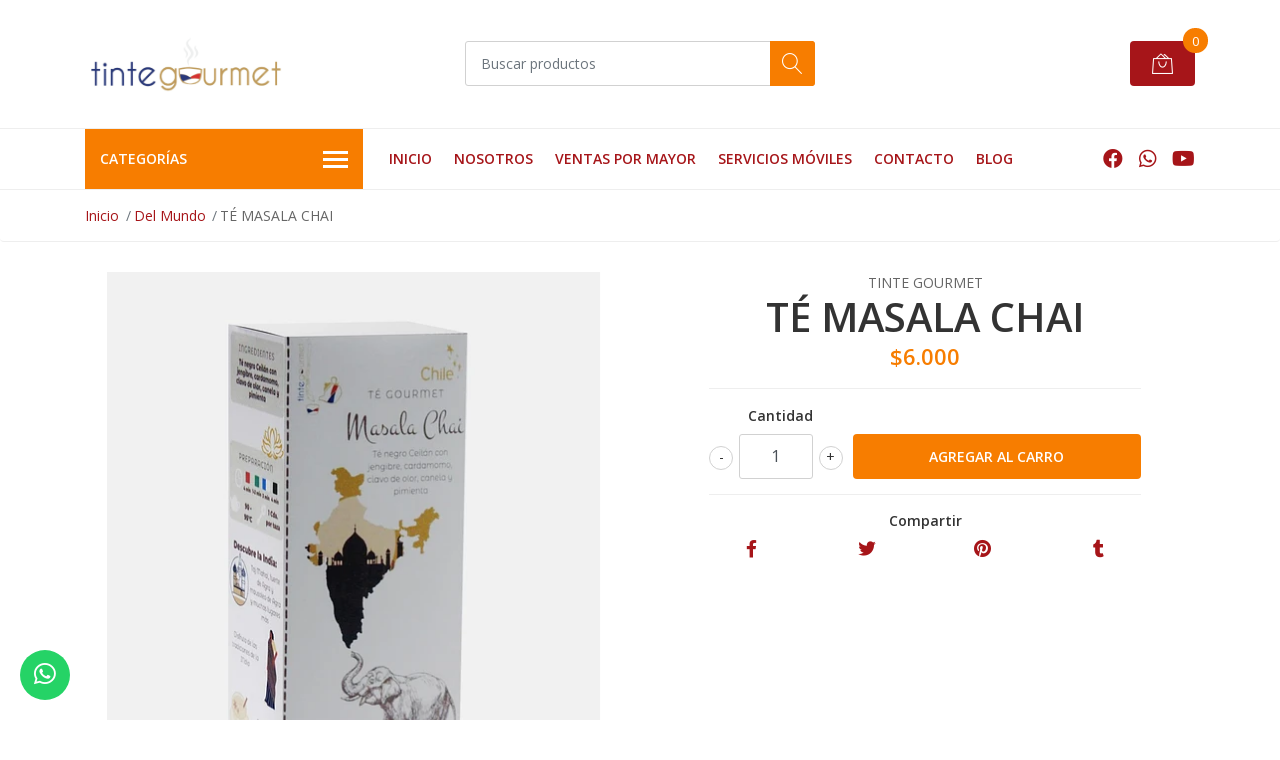

--- FILE ---
content_type: text/html; charset=utf-8
request_url: https://www.tintegourmet.com/te-masala-chai
body_size: 16602
content:
<!DOCTYPE html>
<!--[if IE 9]><html class="lt-ie10" lang="en" > <![endif]-->
<html class="no-js" lang="es-CL" xmlns="http://www.w3.org/1999/xhtml"> <!--<![endif]-->

  <head>
    <title>TÉ MASALA CHAI</title>
    <meta name="description" content="Ingredientes Té negro con jengibre, cardamomo, clavo de olor, canela y pimienta negra. Té Gourmet en hojas inspirado en la India. Lleva el sabor y el aroma de este misterioso país a tu hogar. Abriga tu corazón junto a una taza de té Tinte Gourmet. DETALLES: Formato: 40 grTemperatura del agua: Recién hervidaTiempo de infusión : 2 minutosCantidad de" />

    <meta http-equiv="Content-Type" content="text/html; charset=utf-8" />

    <meta name="robots" content="follow, all" />

    <!-- Set the viewport width to device width for mobile -->
    <meta name="viewport" content="width=device-width, initial-scale=1, shrink-to-fit=no">

    <link rel="preconnect" href="https://images.jumpseller.com">
    <link rel="preconnect" href="https://cdnx.jumpseller.com">
    <link rel="preconnect" href="https://assets.jumpseller.com">

    <!-- Facebook Meta tags for Product -->
<meta property="fb:app_id" content="283643215104248" />

  <meta property="og:id" content="17270307" />
  <meta property="og:title" content="TÉ MASALA CHAI" />
  <meta property="og:type" content="product" />
  
    
      <meta property="og:image" content="https://cdnx.jumpseller.com/tintegourmet/image/30545019/resize/1200/1200?1672200750" />
    
  

  
    <meta property="og:brand" content="Tinte Gourmet" />
  

  <meta property="product:is_product_shareable" content="1" />

  
    <meta property="product:original_price:amount" content="6000.0"/>
    <meta property="product:price:amount" content="6000.0"/>
     
      <meta property="product:availability" content="instock"/>
    
   

  <meta property="product:original_price:currency" content="CLP"/>
  <meta property="product:price:currency" content="CLP"/>



<meta property="og:description" content="Ingredientes Té negro con jengibre, cardamomo, clavo de olor, canela y pimienta negra. Té Gourmet en hojas inspirado en la India. Lleva el sabor y el aroma de este misterioso país a tu hogar. Abriga tu corazón junto a una taza de té Tinte Gourmet. DETALLES: Formato: 40 grTemperatura del agua: Recién hervidaTiempo de infusión : 2 minutosCantidad de" />
<meta property="og:url" content="https://www.tintegourmet.com/te-masala-chai" />
<meta property="og:site_name" content="Tinte Gourmet" />
<meta name="twitter:card" content="summary" />


<meta property="og:locale" content="es_CL" />



    

    <script src="https://cdnjs.cloudflare.com/ajax/libs/jquery/3.3.1/jquery.min.js" integrity="sha384-tsQFqpEReu7ZLhBV2VZlAu7zcOV+rXbYlF2cqB8txI/8aZajjp4Bqd+V6D5IgvKT" crossorigin="anonymous" ></script>

    <link rel="canonical" href="https://www.tintegourmet.com/te-masala-chai">

    
    <link rel="apple-touch-icon" type="image/x-icon" href="https://cdnx.jumpseller.com/tintegourmet/image/30349031/resize/57/57?1671421155" sizes="57x57">
    <link rel="apple-touch-icon" type="image/x-icon" href="https://cdnx.jumpseller.com/tintegourmet/image/30349031/resize/60/60?1671421155" sizes="60x60">
    <link rel="apple-touch-icon" type="image/x-icon" href="https://cdnx.jumpseller.com/tintegourmet/image/30349031/resize/72/72?1671421155" sizes="72x72">
    <link rel="apple-touch-icon" type="image/x-icon" href="https://cdnx.jumpseller.com/tintegourmet/image/30349031/resize/76/76?1671421155" sizes="76x76">
    <link rel="apple-touch-icon" type="image/x-icon" href="https://cdnx.jumpseller.com/tintegourmet/image/30349031/resize/114/114?1671421155" sizes="114x114">
    <link rel="apple-touch-icon" type="image/x-icon" href="https://cdnx.jumpseller.com/tintegourmet/image/30349031/resize/120/120?1671421155" sizes="120x120">
    <link rel="apple-touch-icon" type="image/x-icon" href="https://cdnx.jumpseller.com/tintegourmet/image/30349031/resize/144/144?1671421155" sizes="144x144">
    <link rel="apple-touch-icon" type="image/x-icon" href="https://cdnx.jumpseller.com/tintegourmet/image/30349031/resize/152/152?1671421155" sizes="152x152">

    <link rel="icon" type="image/png" href="https://cdnx.jumpseller.com/tintegourmet/image/30349031/resize/196/196?1671421155" sizes="196x196">
    <link rel="icon" type="image/png" href="https://cdnx.jumpseller.com/tintegourmet/image/30349031/resize/160/160?1671421155" sizes="160x160">
    <link rel="icon" type="image/png" href="https://cdnx.jumpseller.com/tintegourmet/image/30349031/resize/96/96?1671421155" sizes="96x96">
    <link rel="icon" type="image/png" href="https://cdnx.jumpseller.com/tintegourmet/image/30349031/resize/32/32?1671421155" sizes="32x32">
    <link rel="icon" type="image/png" href="https://cdnx.jumpseller.com/tintegourmet/image/30349031/resize/16/16?1671421155" sizes="16x16">

  <meta name="msapplication-TileColor" content="#95b200">
  <meta name="theme-color" content="#ffffff">



    <link rel="stylesheet" href="//stackpath.bootstrapcdn.com/bootstrap/4.2.1/css/bootstrap.min.css">
    <link rel="stylesheet" href="https://cdnjs.cloudflare.com/ajax/libs/font-awesome/5.15.4/css/all.min.css" integrity="sha384-DyZ88mC6Up2uqS4h/KRgHuoeGwBcD4Ng9SiP4dIRy0EXTlnuz47vAwmeGwVChigm" crossorigin="anonymous" >
    <link rel="stylesheet" href="https://assets.jumpseller.com/store/tintegourmet/themes/534395/styles.min.css?1700569721"/>
    <link rel="stylesheet" href="https://assets.jumpseller.com/store/tintegourmet/themes/534395/color_pickers.min.css?1700569721"/>
    <link rel="stylesheet" href="https://assets.jumpseller.com/store/tintegourmet/themes/534395/linear-icon.min.css?1700569721"/>
    
    <script src="//cdnjs.cloudflare.com/ajax/libs/OwlCarousel2/2.3.4/owl.carousel.min.js"></script>
    <link rel="stylesheet" href="//cdnjs.cloudflare.com/ajax/libs/OwlCarousel2/2.3.4/assets/owl.carousel.min.css">
    
    <link rel="preconnect" href="https://fonts.googleapis.com">
<link rel="preconnect" href="https://fonts.gstatic.com" crossorigin>
<link href="https://fonts.googleapis.com/css2?family=Open+Sans:ital,wght@0,100;0,200;0,300;0,400;0,500;0,600;0,700;0,800;1,100;1,200;1,300;1,400;1,500;1,600;1,700;1,800&family=Open+Sans:ital,wght@0,100;0,200;0,300;0,400;0,500;0,600;0,700;0,800;1,100;1,200;1,300;1,400;1,500;1,600;1,700;1,800&family=Open+Sans:ital,wght@0,100;0,200;0,300;0,400;0,500;0,600;0,700;0,800;1,100;1,200;1,300;1,400;1,500;1,600;1,700;1,800&display=swap" rel="stylesheet">

<style type="text/css">
  body {
  font-family: Open Sans !important;
  }

  .page-header, h2 {
    font-family: Open Sans !important;
  }

  .navbar-brand, .text-logo {
   font-family: Open Sans !important;
  }

   p, .caption h4, label, table, .panel  {
    font-size: 14px !important;
  }
  h1.block-header,
  h2.block-header,
  h2.summary-title {
    font-size: 18px !important;
  }
  .navbar-brand, .text-logo {
    font-size: 18px !important;
  }
  header #main-menu .navbar-nav a.nav-link {
    font-size: 14px !important;
  }

</style>

    <script type="application/ld+json">
[
  {
    "@context": "http://schema.org",
    "@type": "BreadcrumbList",
    "itemListElement": [
      
        {
        "@type": "ListItem",
        "position": 1,
        "item": {
        "name": "Inicio",
        "@id": "/"
        }
        }
        ,
      
        {
        "@type": "ListItem",
        "position": 2,
        "item": {
        "name": "Del Mundo",
        "@id": "/del-mundo"
        }
        }
        ,
      
        {
        "@type": "ListItem",
        "position": 3,
        "item": {
        "name": "TÉ MASALA CHAI"
        }
        }
        
      
    ]
  },
  {
    "@context": "http://schema.org/"
    ,
      "@type": "Product",
      "name": "TÉ MASALA CHAI",
      "url": "https://www.tintegourmet.com/te-masala-chai",
      "itemCondition": "http://schema.org/NewCondition",
      
      "image": "https://cdnx.jumpseller.com/tintegourmet/image/30545019/MASALA.jpg?1672200750",
      
      "description": "IngredientesTé negro con jengibre, cardamomo, clavo de olor, canela y pimienta negra.Té Gourmet en hojas inspirado en la India. Lleva el sabor y el aroma de este misterioso país a tu hogar. Abriga tu corazón junto a una taza de té Tinte Gourmet.DETALLES:Formato: 40 grTemperatura del agua: Recién hervidaTiempo de infusión : 2 minutosCantidad de té: 1 cucharada de té raza para una taza de 200 ml, si tienes balanza 2,5-3 gr de té.Origen: Té negro Ceilán, las especias son de la India y la almendra es chilenaPerfil de aroma y sabor: Este té es como es como una sonata en tu boca. La envolvente dulzura y cremosidad de este Tea Blend se entrelazan con el intenso sabor del jengibre, llevándote al éxtasis pudiendo percibir notas cítricas y mentoladas que al tragar cada sorbo de té se intensifica, pudiendo percibir levemente el picor de éste, terminando con una sensación abrigadora, contenedora, pero a la vez renovada de nuestro corazón y espíritu.Su aroma cambia el ambiente, su intensidad y dulzura es como un beso tu mejilla.Sin aromas artificiales, libres de preservantes y otros aditivos. Hecho a mano y con amor.Somos el Té Turístico de Chile. Somos Marca ChileDESCRIPCIÓN:Té Gourmet en hojas inspirado en la India. Este té negro con jengibre, cardamomo, clavo de olor, canela y pimienta negra tiene un aroma, dulce y fresco de las especias que apenas lo sientes comienzan a envolver tu cuerpo, abrigan tu corazón y de una manera mágica te hechiza, te enamora y te saca una sonrisa.Te invitamos a que te “Conectes con los misterios de la India y descifra sus enigmáticos sabores”, porque sus matices te harán vibrar y te llevaran a descubrir cada rincón de este país y de ti mismo.En qué nos inspiramos…El  té masala chai o simplemente té chai se origina cuando los ingleses comienzan a producir té negro en la India. Ellos no sólo querían obtener el mejor té, sino que también llevaron sus costumbres, incorporando el Tea break para que los indios bebiesen té. Lo curioso es que no les gustaba esta bebida milenaria y al sentirse obligados a beber, comenzaron a especiar el té y así fue como nació este Tea Blend. A lo largo de los años cada zona de la India y de países cercanos crearon diferentes versiones de té chai, pero la más famosa es la receta que lleva té negro con jengibre, cardamomo clavo de olor, canela y pimienta negra.Experiencia de nuestro Té Gourmet en hojas Masala Chai¡Prepara un tetera y has hervir el agua!.Al momento en que comiences a verter el agua caliente sobre el este Té  Masala Chai,  su aroma cálido e intenso se apoderará de tu hogar, de tu corazón y comenzarás a conectarte contigo mismo.  Su sabor es una explosión para tu paladar y podrás sentir, la intensidad de un brebaje misterioso que te traslada a un país tan lejano, pero tan cercano a la vez, como lo es la India. Te enamoraras de su color, aroma y sabor, sentirás como se aliviana tu espíritu con sus notas mentoladas. Recuperarás tu fuerza y ánimo con las notas picosas del jengibre , con un final dulce y abrigador que envuelve todo tu ser.Beber este té verde chai es una experiencia de introspección y de transformación que sólo tú podrás vivir.MaridajeDisfruta de una taza de té negro con jengibre, cardamomo, clavo de olor, canela y pimienta negra con un panettone con frutos secos o un pan de pascua, con un pan pita relleno con garbanzos o Curry, o con un asado al palo. De postre un mote con huesillo.Es un té para todas las estaciones del año, pero por sobre todo te recomendamos que lo bebas en caliente con o sin leche. Es un té para pasar el invierno.INFORMACIÓN ADICIONAL:Peso0,05 kgDimensiones7 × 4,8 × 13,8 cmFormatocaja de té 40 grIngredientesTé negro Ceilán con jengibre, cardamomo, clavo de olor, canela y pimienta negra.PreparaciónPara una taza de 200-250 ml – 1 cucharada sopera- 2 min- agua recién hervida.",
      
      "brand": {
        "@type": "Brand",
        "name": "Tinte Gourmet"
      },
      
      
      
        "category": "Del Mundo",
      
      "offers": {
        
          "@type": "Offer",
          "itemCondition": "http://schema.org/NewCondition",
          
          "availability": "http://schema.org/InStock",
          
          
            
          
          "price": "6000.0",
        
        "priceCurrency": "CLP",
        "seller": {
          "@type": "Organization",
          "name": "Tinte Gourmet"
        },
        "url": "https://www.tintegourmet.com/te-masala-chai",
        "shippingDetails": [
          {
          "@type": "OfferShippingDetails",
          "shippingDestination": [
          
          {
            "@type": "DefinedRegion",
            "addressCountry": "AF"
          },
          
          {
            "@type": "DefinedRegion",
            "addressCountry": "AL"
          },
          
          {
            "@type": "DefinedRegion",
            "addressCountry": "DE"
          },
          
          {
            "@type": "DefinedRegion",
            "addressCountry": "AD"
          },
          
          {
            "@type": "DefinedRegion",
            "addressCountry": "AO"
          },
          
          {
            "@type": "DefinedRegion",
            "addressCountry": "AI"
          },
          
          {
            "@type": "DefinedRegion",
            "addressCountry": "AQ"
          },
          
          {
            "@type": "DefinedRegion",
            "addressCountry": "AG"
          },
          
          {
            "@type": "DefinedRegion",
            "addressCountry": "SA"
          },
          
          {
            "@type": "DefinedRegion",
            "addressCountry": "DZ"
          },
          
          {
            "@type": "DefinedRegion",
            "addressCountry": "AR"
          },
          
          {
            "@type": "DefinedRegion",
            "addressCountry": "AM"
          },
          
          {
            "@type": "DefinedRegion",
            "addressCountry": "AW"
          },
          
          {
            "@type": "DefinedRegion",
            "addressCountry": "AU"
          },
          
          {
            "@type": "DefinedRegion",
            "addressCountry": "AT"
          },
          
          {
            "@type": "DefinedRegion",
            "addressCountry": "AZ"
          },
          
          {
            "@type": "DefinedRegion",
            "addressCountry": "BS"
          },
          
          {
            "@type": "DefinedRegion",
            "addressCountry": "BD"
          },
          
          {
            "@type": "DefinedRegion",
            "addressCountry": "BB"
          },
          
          {
            "@type": "DefinedRegion",
            "addressCountry": "BH"
          },
          
          {
            "@type": "DefinedRegion",
            "addressCountry": "BE"
          },
          
          {
            "@type": "DefinedRegion",
            "addressCountry": "BZ"
          },
          
          {
            "@type": "DefinedRegion",
            "addressCountry": "BJ"
          },
          
          {
            "@type": "DefinedRegion",
            "addressCountry": "BY"
          },
          
          {
            "@type": "DefinedRegion",
            "addressCountry": "MM"
          },
          
          {
            "@type": "DefinedRegion",
            "addressCountry": "BO"
          },
          
          {
            "@type": "DefinedRegion",
            "addressCountry": "BA"
          },
          
          {
            "@type": "DefinedRegion",
            "addressCountry": "BW"
          },
          
          {
            "@type": "DefinedRegion",
            "addressCountry": "BR"
          },
          
          {
            "@type": "DefinedRegion",
            "addressCountry": "BN"
          },
          
          {
            "@type": "DefinedRegion",
            "addressCountry": "BG"
          },
          
          {
            "@type": "DefinedRegion",
            "addressCountry": "BF"
          },
          
          {
            "@type": "DefinedRegion",
            "addressCountry": "BI"
          },
          
          {
            "@type": "DefinedRegion",
            "addressCountry": "BT"
          },
          
          {
            "@type": "DefinedRegion",
            "addressCountry": "CV"
          },
          
          {
            "@type": "DefinedRegion",
            "addressCountry": "KH"
          },
          
          {
            "@type": "DefinedRegion",
            "addressCountry": "CM"
          },
          
          {
            "@type": "DefinedRegion",
            "addressCountry": "CA"
          },
          
          {
            "@type": "DefinedRegion",
            "addressCountry": "QA"
          },
          
          {
            "@type": "DefinedRegion",
            "addressCountry": "TD"
          },
          
          {
            "@type": "DefinedRegion",
            "addressCountry": "CZ"
          },
          
          {
            "@type": "DefinedRegion",
            "addressCountry": "CL"
          },
          
          {
            "@type": "DefinedRegion",
            "addressCountry": "CN"
          },
          
          {
            "@type": "DefinedRegion",
            "addressCountry": "CY"
          },
          
          {
            "@type": "DefinedRegion",
            "addressCountry": "CO"
          },
          
          {
            "@type": "DefinedRegion",
            "addressCountry": "KM"
          },
          
          {
            "@type": "DefinedRegion",
            "addressCountry": "CG"
          },
          
          {
            "@type": "DefinedRegion",
            "addressCountry": "CD"
          },
          
          {
            "@type": "DefinedRegion",
            "addressCountry": "KP"
          },
          
          {
            "@type": "DefinedRegion",
            "addressCountry": "KR"
          },
          
          {
            "@type": "DefinedRegion",
            "addressCountry": "CR"
          },
          
          {
            "@type": "DefinedRegion",
            "addressCountry": "CI"
          },
          
          {
            "@type": "DefinedRegion",
            "addressCountry": "HR"
          },
          
          {
            "@type": "DefinedRegion",
            "addressCountry": "CU"
          },
          
          {
            "@type": "DefinedRegion",
            "addressCountry": "CW"
          },
          
          {
            "@type": "DefinedRegion",
            "addressCountry": "DK"
          },
          
          {
            "@type": "DefinedRegion",
            "addressCountry": "DM"
          },
          
          {
            "@type": "DefinedRegion",
            "addressCountry": "EC"
          },
          
          {
            "@type": "DefinedRegion",
            "addressCountry": "EG"
          },
          
          {
            "@type": "DefinedRegion",
            "addressCountry": "SV"
          },
          
          {
            "@type": "DefinedRegion",
            "addressCountry": "AE"
          },
          
          {
            "@type": "DefinedRegion",
            "addressCountry": "ER"
          },
          
          {
            "@type": "DefinedRegion",
            "addressCountry": "SK"
          },
          
          {
            "@type": "DefinedRegion",
            "addressCountry": "SI"
          },
          
          {
            "@type": "DefinedRegion",
            "addressCountry": "ES"
          },
          
          {
            "@type": "DefinedRegion",
            "addressCountry": "US"
          },
          
          {
            "@type": "DefinedRegion",
            "addressCountry": "EE"
          },
          
          {
            "@type": "DefinedRegion",
            "addressCountry": "SZ"
          },
          
          {
            "@type": "DefinedRegion",
            "addressCountry": "ET"
          },
          
          {
            "@type": "DefinedRegion",
            "addressCountry": "RU"
          },
          
          {
            "@type": "DefinedRegion",
            "addressCountry": "PH"
          },
          
          {
            "@type": "DefinedRegion",
            "addressCountry": "FI"
          },
          
          {
            "@type": "DefinedRegion",
            "addressCountry": "FJ"
          },
          
          {
            "@type": "DefinedRegion",
            "addressCountry": "FR"
          },
          
          {
            "@type": "DefinedRegion",
            "addressCountry": "GA"
          },
          
          {
            "@type": "DefinedRegion",
            "addressCountry": "GM"
          },
          
          {
            "@type": "DefinedRegion",
            "addressCountry": "GE"
          },
          
          {
            "@type": "DefinedRegion",
            "addressCountry": "GH"
          },
          
          {
            "@type": "DefinedRegion",
            "addressCountry": "GI"
          },
          
          {
            "@type": "DefinedRegion",
            "addressCountry": "GD"
          },
          
          {
            "@type": "DefinedRegion",
            "addressCountry": "GR"
          },
          
          {
            "@type": "DefinedRegion",
            "addressCountry": "GL"
          },
          
          {
            "@type": "DefinedRegion",
            "addressCountry": "GP"
          },
          
          {
            "@type": "DefinedRegion",
            "addressCountry": "GU"
          },
          
          {
            "@type": "DefinedRegion",
            "addressCountry": "GT"
          },
          
          {
            "@type": "DefinedRegion",
            "addressCountry": "GF"
          },
          
          {
            "@type": "DefinedRegion",
            "addressCountry": "GG"
          },
          
          {
            "@type": "DefinedRegion",
            "addressCountry": "GN"
          },
          
          {
            "@type": "DefinedRegion",
            "addressCountry": "GQ"
          },
          
          {
            "@type": "DefinedRegion",
            "addressCountry": "GW"
          },
          
          {
            "@type": "DefinedRegion",
            "addressCountry": "GY"
          },
          
          {
            "@type": "DefinedRegion",
            "addressCountry": "HT"
          },
          
          {
            "@type": "DefinedRegion",
            "addressCountry": "HN"
          },
          
          {
            "@type": "DefinedRegion",
            "addressCountry": "HK"
          },
          
          {
            "@type": "DefinedRegion",
            "addressCountry": "HU"
          },
          
          {
            "@type": "DefinedRegion",
            "addressCountry": "IN"
          },
          
          {
            "@type": "DefinedRegion",
            "addressCountry": "ID"
          },
          
          {
            "@type": "DefinedRegion",
            "addressCountry": "IQ"
          },
          
          {
            "@type": "DefinedRegion",
            "addressCountry": "IR"
          },
          
          {
            "@type": "DefinedRegion",
            "addressCountry": "IE"
          },
          
          {
            "@type": "DefinedRegion",
            "addressCountry": "BV"
          },
          
          {
            "@type": "DefinedRegion",
            "addressCountry": "NF"
          },
          
          {
            "@type": "DefinedRegion",
            "addressCountry": "IM"
          },
          
          {
            "@type": "DefinedRegion",
            "addressCountry": "CX"
          },
          
          {
            "@type": "DefinedRegion",
            "addressCountry": "SX"
          },
          
          {
            "@type": "DefinedRegion",
            "addressCountry": "IS"
          },
          
          {
            "@type": "DefinedRegion",
            "addressCountry": "AX"
          },
          
          {
            "@type": "DefinedRegion",
            "addressCountry": "BQ"
          },
          
          {
            "@type": "DefinedRegion",
            "addressCountry": "BM"
          },
          
          {
            "@type": "DefinedRegion",
            "addressCountry": "KY"
          },
          
          {
            "@type": "DefinedRegion",
            "addressCountry": "CC"
          },
          
          {
            "@type": "DefinedRegion",
            "addressCountry": "CK"
          },
          
          {
            "@type": "DefinedRegion",
            "addressCountry": "FK"
          },
          
          {
            "@type": "DefinedRegion",
            "addressCountry": "FO"
          },
          
          {
            "@type": "DefinedRegion",
            "addressCountry": "GS"
          },
          
          {
            "@type": "DefinedRegion",
            "addressCountry": "HM"
          },
          
          {
            "@type": "DefinedRegion",
            "addressCountry": "MV"
          },
          
          {
            "@type": "DefinedRegion",
            "addressCountry": "MP"
          },
          
          {
            "@type": "DefinedRegion",
            "addressCountry": "MH"
          },
          
          {
            "@type": "DefinedRegion",
            "addressCountry": "SB"
          },
          
          {
            "@type": "DefinedRegion",
            "addressCountry": "TC"
          },
          
          {
            "@type": "DefinedRegion",
            "addressCountry": "UM"
          },
          
          {
            "@type": "DefinedRegion",
            "addressCountry": "VG"
          },
          
          {
            "@type": "DefinedRegion",
            "addressCountry": "VI"
          },
          
          {
            "@type": "DefinedRegion",
            "addressCountry": "IL"
          },
          
          {
            "@type": "DefinedRegion",
            "addressCountry": "IT"
          },
          
          {
            "@type": "DefinedRegion",
            "addressCountry": "JM"
          },
          
          {
            "@type": "DefinedRegion",
            "addressCountry": "JP"
          },
          
          {
            "@type": "DefinedRegion",
            "addressCountry": "JE"
          },
          
          {
            "@type": "DefinedRegion",
            "addressCountry": "JO"
          },
          
          {
            "@type": "DefinedRegion",
            "addressCountry": "KZ"
          },
          
          {
            "@type": "DefinedRegion",
            "addressCountry": "KE"
          },
          
          {
            "@type": "DefinedRegion",
            "addressCountry": "KG"
          },
          
          {
            "@type": "DefinedRegion",
            "addressCountry": "KI"
          },
          
          {
            "@type": "DefinedRegion",
            "addressCountry": "XK"
          },
          
          {
            "@type": "DefinedRegion",
            "addressCountry": "KW"
          },
          
          {
            "@type": "DefinedRegion",
            "addressCountry": "LS"
          },
          
          {
            "@type": "DefinedRegion",
            "addressCountry": "LV"
          },
          
          {
            "@type": "DefinedRegion",
            "addressCountry": "LB"
          },
          
          {
            "@type": "DefinedRegion",
            "addressCountry": "LR"
          },
          
          {
            "@type": "DefinedRegion",
            "addressCountry": "LY"
          },
          
          {
            "@type": "DefinedRegion",
            "addressCountry": "LI"
          },
          
          {
            "@type": "DefinedRegion",
            "addressCountry": "LT"
          },
          
          {
            "@type": "DefinedRegion",
            "addressCountry": "LU"
          },
          
          {
            "@type": "DefinedRegion",
            "addressCountry": "MO"
          },
          
          {
            "@type": "DefinedRegion",
            "addressCountry": "MK"
          },
          
          {
            "@type": "DefinedRegion",
            "addressCountry": "MG"
          },
          
          {
            "@type": "DefinedRegion",
            "addressCountry": "MY"
          },
          
          {
            "@type": "DefinedRegion",
            "addressCountry": "MW"
          },
          
          {
            "@type": "DefinedRegion",
            "addressCountry": "ML"
          },
          
          {
            "@type": "DefinedRegion",
            "addressCountry": "MT"
          },
          
          {
            "@type": "DefinedRegion",
            "addressCountry": "MA"
          },
          
          {
            "@type": "DefinedRegion",
            "addressCountry": "MQ"
          },
          
          {
            "@type": "DefinedRegion",
            "addressCountry": "MU"
          },
          
          {
            "@type": "DefinedRegion",
            "addressCountry": "MR"
          },
          
          {
            "@type": "DefinedRegion",
            "addressCountry": "YT"
          },
          
          {
            "@type": "DefinedRegion",
            "addressCountry": "MX"
          },
          
          {
            "@type": "DefinedRegion",
            "addressCountry": "FM"
          },
          
          {
            "@type": "DefinedRegion",
            "addressCountry": "MD"
          },
          
          {
            "@type": "DefinedRegion",
            "addressCountry": "MC"
          },
          
          {
            "@type": "DefinedRegion",
            "addressCountry": "MN"
          },
          
          {
            "@type": "DefinedRegion",
            "addressCountry": "ME"
          },
          
          {
            "@type": "DefinedRegion",
            "addressCountry": "MS"
          },
          
          {
            "@type": "DefinedRegion",
            "addressCountry": "MZ"
          },
          
          {
            "@type": "DefinedRegion",
            "addressCountry": "NA"
          },
          
          {
            "@type": "DefinedRegion",
            "addressCountry": "NR"
          },
          
          {
            "@type": "DefinedRegion",
            "addressCountry": "NP"
          },
          
          {
            "@type": "DefinedRegion",
            "addressCountry": "NI"
          },
          
          {
            "@type": "DefinedRegion",
            "addressCountry": "NE"
          },
          
          {
            "@type": "DefinedRegion",
            "addressCountry": "NG"
          },
          
          {
            "@type": "DefinedRegion",
            "addressCountry": "NU"
          },
          
          {
            "@type": "DefinedRegion",
            "addressCountry": "NO"
          },
          
          {
            "@type": "DefinedRegion",
            "addressCountry": "NC"
          },
          
          {
            "@type": "DefinedRegion",
            "addressCountry": "NZ"
          },
          
          {
            "@type": "DefinedRegion",
            "addressCountry": "OM"
          },
          
          {
            "@type": "DefinedRegion",
            "addressCountry": "NL"
          },
          
          {
            "@type": "DefinedRegion",
            "addressCountry": "PK"
          },
          
          {
            "@type": "DefinedRegion",
            "addressCountry": "PW"
          },
          
          {
            "@type": "DefinedRegion",
            "addressCountry": "PS"
          },
          
          {
            "@type": "DefinedRegion",
            "addressCountry": "PA"
          },
          
          {
            "@type": "DefinedRegion",
            "addressCountry": "PG"
          },
          
          {
            "@type": "DefinedRegion",
            "addressCountry": "PY"
          },
          
          {
            "@type": "DefinedRegion",
            "addressCountry": "PE"
          },
          
          {
            "@type": "DefinedRegion",
            "addressCountry": "PN"
          },
          
          {
            "@type": "DefinedRegion",
            "addressCountry": "PF"
          },
          
          {
            "@type": "DefinedRegion",
            "addressCountry": "PL"
          },
          
          {
            "@type": "DefinedRegion",
            "addressCountry": "PT"
          },
          
          {
            "@type": "DefinedRegion",
            "addressCountry": "PR"
          },
          
          {
            "@type": "DefinedRegion",
            "addressCountry": "GB"
          },
          
          {
            "@type": "DefinedRegion",
            "addressCountry": "CF"
          },
          
          {
            "@type": "DefinedRegion",
            "addressCountry": "LA"
          },
          
          {
            "@type": "DefinedRegion",
            "addressCountry": "DO"
          },
          
          {
            "@type": "DefinedRegion",
            "addressCountry": "SY"
          },
          
          {
            "@type": "DefinedRegion",
            "addressCountry": "RE"
          },
          
          {
            "@type": "DefinedRegion",
            "addressCountry": "RW"
          },
          
          {
            "@type": "DefinedRegion",
            "addressCountry": "RO"
          },
          
          {
            "@type": "DefinedRegion",
            "addressCountry": "EH"
          },
          
          {
            "@type": "DefinedRegion",
            "addressCountry": "WS"
          },
          
          {
            "@type": "DefinedRegion",
            "addressCountry": "AS"
          },
          
          {
            "@type": "DefinedRegion",
            "addressCountry": "BL"
          },
          
          {
            "@type": "DefinedRegion",
            "addressCountry": "KN"
          },
          
          {
            "@type": "DefinedRegion",
            "addressCountry": "SM"
          },
          
          {
            "@type": "DefinedRegion",
            "addressCountry": "MF"
          },
          
          {
            "@type": "DefinedRegion",
            "addressCountry": "PM"
          },
          
          {
            "@type": "DefinedRegion",
            "addressCountry": "VC"
          },
          
          {
            "@type": "DefinedRegion",
            "addressCountry": "SH"
          },
          
          {
            "@type": "DefinedRegion",
            "addressCountry": "LC"
          },
          
          {
            "@type": "DefinedRegion",
            "addressCountry": "VA"
          },
          
          {
            "@type": "DefinedRegion",
            "addressCountry": "ST"
          },
          
          {
            "@type": "DefinedRegion",
            "addressCountry": "SN"
          },
          
          {
            "@type": "DefinedRegion",
            "addressCountry": "RS"
          },
          
          {
            "@type": "DefinedRegion",
            "addressCountry": "SC"
          },
          
          {
            "@type": "DefinedRegion",
            "addressCountry": "SL"
          },
          
          {
            "@type": "DefinedRegion",
            "addressCountry": "SG"
          },
          
          {
            "@type": "DefinedRegion",
            "addressCountry": "SO"
          },
          
          {
            "@type": "DefinedRegion",
            "addressCountry": "LK"
          },
          
          {
            "@type": "DefinedRegion",
            "addressCountry": "ZA"
          },
          
          {
            "@type": "DefinedRegion",
            "addressCountry": "SD"
          },
          
          {
            "@type": "DefinedRegion",
            "addressCountry": "SS"
          },
          
          {
            "@type": "DefinedRegion",
            "addressCountry": "SE"
          },
          
          {
            "@type": "DefinedRegion",
            "addressCountry": "CH"
          },
          
          {
            "@type": "DefinedRegion",
            "addressCountry": "SR"
          },
          
          {
            "@type": "DefinedRegion",
            "addressCountry": "SJ"
          },
          
          {
            "@type": "DefinedRegion",
            "addressCountry": "TH"
          },
          
          {
            "@type": "DefinedRegion",
            "addressCountry": "TW"
          },
          
          {
            "@type": "DefinedRegion",
            "addressCountry": "TZ"
          },
          
          {
            "@type": "DefinedRegion",
            "addressCountry": "TJ"
          },
          
          {
            "@type": "DefinedRegion",
            "addressCountry": "IO"
          },
          
          {
            "@type": "DefinedRegion",
            "addressCountry": "TF"
          },
          
          {
            "@type": "DefinedRegion",
            "addressCountry": "TL"
          },
          
          {
            "@type": "DefinedRegion",
            "addressCountry": "TG"
          },
          
          {
            "@type": "DefinedRegion",
            "addressCountry": "TK"
          },
          
          {
            "@type": "DefinedRegion",
            "addressCountry": "TO"
          },
          
          {
            "@type": "DefinedRegion",
            "addressCountry": "TT"
          },
          
          {
            "@type": "DefinedRegion",
            "addressCountry": "TN"
          },
          
          {
            "@type": "DefinedRegion",
            "addressCountry": "TM"
          },
          
          {
            "@type": "DefinedRegion",
            "addressCountry": "TR"
          },
          
          {
            "@type": "DefinedRegion",
            "addressCountry": "TV"
          },
          
          {
            "@type": "DefinedRegion",
            "addressCountry": "UA"
          },
          
          {
            "@type": "DefinedRegion",
            "addressCountry": "UG"
          },
          
          {
            "@type": "DefinedRegion",
            "addressCountry": "UY"
          },
          
          {
            "@type": "DefinedRegion",
            "addressCountry": "UZ"
          },
          
          {
            "@type": "DefinedRegion",
            "addressCountry": "VU"
          },
          
          {
            "@type": "DefinedRegion",
            "addressCountry": "VE"
          },
          
          {
            "@type": "DefinedRegion",
            "addressCountry": "VN"
          },
          
          {
            "@type": "DefinedRegion",
            "addressCountry": "WF"
          },
          
          {
            "@type": "DefinedRegion",
            "addressCountry": "YE"
          },
          
          {
            "@type": "DefinedRegion",
            "addressCountry": "DJ"
          },
          
          {
            "@type": "DefinedRegion",
            "addressCountry": "ZM"
          },
          
          {
            "@type": "DefinedRegion",
            "addressCountry": "ZW"
          }
          ]
          }
        ]
      }
    
  }]
  </script>


    <!-- Autocomplete search -->
    

    
    <!-- Custom head code -->
    <meta name="keywords" content="Beneficios del té
Productos naturales, Experiencias turísticas, Empresas de turismo, Souvenir, Tienda de té, Regalos Gourmet, Té Gourmet, Té artesanal, Hecho en chile, Chile es tuyo, Recorriendo chile, Té para regalar, Tés raros, Tés exóticos, Regalo corporativo, Regalos únicos, Productos exclusivos, Souvenir chile, Típico chileno, Gastronomía chilena, Gastronomía chilena, Sabores de chile, Bebidas de verano, Tinte Gormet, venta de té, curso de té, Lugares que hablan">

    
  <meta name="csrf-param" content="authenticity_token" />
<meta name="csrf-token" content="Tl4aR-zu2-cpneUHnjl8WVN5dEUTqLwrz6h1mbOD4U-JRxmFGuYg2QZjKrhPEK0ySi75hCYRzGku7vYONB3kMw" />




  <script async src="https://www.googletagmanager.com/gtag/js?id=G-PLFGWP653H"></script>




<script>
  window.dataLayer = window.dataLayer || [];

  function gtag() {
    dataLayer.push(arguments);
  }

  gtag('js', new Date());

  // custom dimensions (for OKRs metrics)
  let custom_dimension_params = { custom_map: {} };
  
  custom_dimension_params['custom_map']['dimension1'] = 'theme';
  custom_dimension_params['theme'] = "mega";
  
  

  // Send events to Jumpseller GA Account
  // gtag('config', 'G-JBWEC7QQTS', Object.assign({}, { 'allow_enhanced_conversions': true }, custom_dimension_params));

  // Send events to Store Owner GA Account
  
  gtag('config', 'G-PLFGWP653H');
  
  
  

  

  let order_items = null;

  
  // view_item - a user follows a link that goes directly to a product page
  gtag('event', 'view_item', {
    currency: "CLP",
    items: [{
      item_id: "17270307",
      item_name: "TÉ MASALA CHAI",
      discount: "0.0",
      item_brand: "Tinte Gourmet",
      price: "6000.0",
      currency: "CLP"
    }],
    value: "6000.0",
  });

  

  
</script>












<script src="https://files.jumpseller.com/javascripts/dist/jumpseller-2.0.0.js" defer="defer"></script></head>
  <body class="">

    <!--[if lt IE 8]>
<p class="browsehappy">You are using an <strong>outdated</strong> browser. Please <a href="http://browsehappy.com/">upgrade your browser</a> to improve your experience.</p>
<![endif]-->
    
    <header class="header">
  <div class="preheader">
    <div class="container">
      <div class="row align-items-center">
        
        <div class="col-md-6">
          <div class="preheader-menu">
            <!-- Customers links -->
            

            

            

            
          </div>
        </div>
      </div>
    </div>
  </div>
  <div class="logo-area">
    <div class="container">
      <div class="row align-items-center">
        <div class="col-12 d-lg-none text-center mb-3">
          <a href="https://www.tintegourmet.com" title="Tinte Gourmet" class="navbar-brand">
            
              <img src="https://images.jumpseller.com/store/tintegourmet/store/logo/logo_(1).gif?1670802933" class="store-image" alt="Tinte Gourmet">
            
          </a>
        </div>
        <div class="col-2 d-lg-none">
          <button class="btn primary mobile-menu-trigger">
            <div class="nav-icon">
              <span></span>
              <span></span>
              <span></span>
              <span></span>
            </div>
          </button>
        </div>
        <div class="col-lg-4 col-md-4 d-none d-lg-block">
          <a href="https://www.tintegourmet.com" title="Tinte Gourmet" class="navbar-brand">
            
              <img src="https://images.jumpseller.com/store/tintegourmet/store/logo/logo_(1).gif?1670802933" class="store-image" alt="Tinte Gourmet">
            
          </a>
        </div>
        <div class="col-lg-4 col-8">
          <div class="jumpseller-autocomplete">
            <form id="search_mini_form" class="form-group" method="get" action="/search">
              <input type="text" value="" name="q" class="form-control form-control-sm" onFocus="javascript:this.value=''" placeholder="Buscar productos" />
              <button type="submit" class="btn primary"><i class="linear-icon icon-0803-magnifier"></i></button>
            </form>
          </div>
        </div>
        <div class="col-lg-4 col-2 text-right">
          
            
              <div class="header-cart">
                <span class="cart-size">0</span>
                <a id="cart-link" href="/cart" class="btn secondary">
                  <i class="linear-icon icon-0333-bag2"></i>
                </a>
              </div>
            
          
        </div>
      </div>
    </div>
  </div>
  <!-- Navigation -->
  <div class="menu-area">
    <nav id="mobile-menu" aria-labelledby="menu-trigger" class="trsn d-lg-none">
      <ul>
        
          <li class=" mobile">
  
  <a href="/" title="Inicio" >Inicio</a>
  

  
</li>

        
          <li class=" mobile">
  
  <a href="https://tintegourmet.cl/es/nosotros.html" title="Nosotros" >Nosotros</a>
  

  
</li>

        
          <li class=" mobile">
  
  <a href="https://tintegourmet.cl/es/ventas-por-mayor.html" title="Ventas por mayor" >Ventas por mayor</a>
  

  
</li>

        
          <li class=" mobile">
  
  <a href="https://tintegourmet.cl/es/eventos.html" title="Servicios móviles" >Servicios móviles</a>
  

  
</li>

        
          <li class=" mobile">
  
  <a href="/contact" title="Contacto" >Contacto</a>
  

  
</li>

        
          <li class=" mobile">
  
  <a href="/blog" title="Blog" >Blog</a>
  

  
</li>

        
      </ul>
    </nav>
    <div class="container">
      <div class="row no-gutters">
        
          <div class="category-menu-wrapper col-lg-3">
            <span class="category-menu-trigger" href="#" role="button">
              Categorías
              <div class="nav-icon">
                <span></span>
                <span></span>
                <span></span>
                <span></span>
              </div>
            </span>
            <div class="container-mobile">
              <nav id="category-menu" aria-labelledby="menu-trigger" class="trsn">
                <ul>
                  
                    <li class="nav-item  d-none d-lg-block">
  <a href="/norte"  title="Norte" class="level-1 trsn nav-link">Norte</a>
  
</li>

<li class=" mobile d-lg-none">
  
  <a href="/norte" title="Norte">Norte</a>
  

  
</li>

                  
                    <li class="nav-item  d-none d-lg-block">
  <a href="/centro"  title="Centro" class="level-1 trsn nav-link">Centro</a>
  
</li>

<li class=" mobile d-lg-none">
  
  <a href="/centro" title="Centro">Centro</a>
  

  
</li>

                  
                    <li class="nav-item  d-none d-lg-block">
  <a href="/sur"  title="Sur" class="level-1 trsn nav-link">Sur</a>
  
</li>

<li class=" mobile d-lg-none">
  
  <a href="/sur" title="Sur">Sur</a>
  

  
</li>

                  
                    <li class="nav-item  d-none d-lg-block">
  <a href="/etnico"  title="Étnico" class="level-1 trsn nav-link">Étnico</a>
  
</li>

<li class=" mobile d-lg-none">
  
  <a href="/etnico" title="Étnico">Étnico</a>
  

  
</li>

                  
                    <li class="nav-item  d-none d-lg-block">
  <a href="/del-mundo"  title="Del Mundo" class="level-1 trsn nav-link">Del Mundo</a>
  
</li>

<li class=" mobile d-lg-none">
  
  <a href="/del-mundo" title="Del Mundo">Del Mundo</a>
  

  
</li>

                  
                    <li class="nav-item  d-none d-lg-block">
  <a href="/regalos"  title="Regalos" class="level-1 trsn nav-link">Regalos</a>
  
</li>

<li class=" mobile d-lg-none">
  
  <a href="/regalos" title="Regalos">Regalos</a>
  

  
</li>

                  
                    <li class="nav-item  d-none d-lg-block">
  <a href="/tradiciones"  title="Tradiciones" class="level-1 trsn nav-link">Tradiciones</a>
  
</li>

<li class=" mobile d-lg-none">
  
  <a href="/tradiciones" title="Tradiciones">Tradiciones</a>
  

  
</li>

                  
                    <li class="nav-item  d-none d-lg-block">
  <a href="/onces"  title="Onces" class="level-1 trsn nav-link">Onces</a>
  
</li>

<li class=" mobile d-lg-none">
  
  <a href="/onces" title="Onces">Onces</a>
  

  
</li>

                  
                    <li class="nav-item  d-none d-lg-block">
  <a href="/mujeres"  title="Mujeres" class="level-1 trsn nav-link">Mujeres</a>
  
</li>

<li class=" mobile d-lg-none">
  
  <a href="/mujeres" title="Mujeres">Mujeres</a>
  

  
</li>

                  
                </ul>
              </nav>
            </div>
          </div>
        
        <div class="col-md-9">
          <div class="navbar navbar-expand-lg">
            <div id="main-menu" class="collapse navbar-collapse">
              <ul class="navbar-nav mr-auto list-group-horizontal d-table">
                
                  <li class="nav-item d-table-cell">
  <a href="/"  title="Inicio" class=" trsn nav-link d-table-cell align-middle">Inicio</a>
  
</li>

                
                  <li class="nav-item d-table-cell">
  <a href="https://tintegourmet.cl/es/nosotros.html"  title="Nosotros" class=" trsn nav-link d-table-cell align-middle">Nosotros</a>
  
</li>

                
                  <li class="nav-item d-table-cell">
  <a href="https://tintegourmet.cl/es/ventas-por-mayor.html"  title="Ventas por mayor" class=" trsn nav-link d-table-cell align-middle">Ventas por mayor</a>
  
</li>

                
                  <li class="nav-item d-table-cell">
  <a href="https://tintegourmet.cl/es/eventos.html"  title="Servicios móviles" class=" trsn nav-link d-table-cell align-middle">Servicios móviles</a>
  
</li>

                
                  <li class="nav-item d-table-cell">
  <a href="/contact"  title="Contacto" class=" trsn nav-link d-table-cell align-middle">Contacto</a>
  
</li>

                
                  <li class="nav-item d-table-cell">
  <a href="/blog"  title="Blog" class=" trsn nav-link d-table-cell align-middle">Blog</a>
  
</li>

                
              </ul>

              <ul class="social navbar-toggler-right list-inline d-none d-xl-block">
                
                  <li class="list-inline-item">
                    <a href="https://www.facebook.com/tintegourmet" class="trsn" title="Ir a Facebook" target="_blank">
                      <i class="fab fa-facebook"></i>
                    </a>
                  </li>
                
                
                
                
                
                  <li class="list-inline-item">
                    <a
                      href="https://api.whatsapp.com/send?phone=56991513833&text=Hola%20Tinte Gourmet"
                      class="trsn"
                      title="WhatsApp"
                      target="_blank"
                    >
                      <i class="fab fa-whatsapp fa-fw"></i>
                    </a>
                  </li>
                
                
                  <li class="list-inline-item">
                    <a href="https://youtube.com/@tintegourmet5353" class="trsn" title="Youtube" target="_blank">
                      <i class="fab fa-youtube"></i>
                    </a>
                  </li>
                
                
              </ul>
            </div>
          </div>
        </div>
      </div>
    </div>
  </div>
</header>

    
    <section class="breadcrumb d-none d-md-block">
      <div class="container">
        <ul>
          
          
          <li class="breadcrumb-item"><a href="/" class="trsn" title="Volver a Inicio">Inicio</a></li>
          
          
          
          <li class="breadcrumb-item"><a href="/del-mundo" class="trsn" title="Volver a Del Mundo">Del Mundo</a></li>
          
          
          
          <li class="breadcrumb-item"><span>TÉ MASALA CHAI</span></li>
          
          
        </ul>
      </div>
    </section>
    
    
    <!-- Page Content -->
    <script src="https://assets.jumpseller.com/store/tintegourmet/themes/534395/owl.carousel2.thumbs.min.js?1700569721"></script>
<div class="container container-section product-page">
  <div class="row">
    <div class="col-lg-6">
      <div class="main-product-image">
        

        
        
          <!-- There's only One image -->
          <div class="product-images owl-carousel product-slider">
            <img
              src="https://cdnx.jumpseller.com/tintegourmet/image/30545019/resize/540/540?1672200750"
              srcset="https://cdnx.jumpseller.com/tintegourmet/image/30545019/resize/540/540?1672200750 1x, https://cdnx.jumpseller.com/tintegourmet/image/30545019/resize/1080/1080?1672200750 2x"
              alt="TÉ MASALA CHAI"
              title="TÉ MASALA CHAI"
              class="product-image"
            >
          </div>
        
      </div>
    </div>

    <div class="col-lg-6">
      <form
  id="product-form-17270307-"
  class="product-form form-horizontal"
  action="/cart/add/17270307"
  method="post"
  enctype="multipart/form-data"
  name="buy"
>
  <!-- Product Price -->
  <div class="form-group price_elem">
    
      <span class="product-form_brand">Tinte Gourmet</span>
    
    <h1 class="product-form_title page-title">TÉ MASALA CHAI</h1>
    
      <span class="product-form_price" id="product-form-price">$6.000</span>
      
      
    

    
  </div>

  <!-- Product Sku -->
  
    <div
      id="product-sku"
      class="form-group sku text-center trsn"
      style="visibility:hidden; padding: 0; margin: 0; height: 0;"
    >
      <label>SKU: </label>
      <span class="sku_elem"></span>
    </div>
  

  

  <div class="form-group qty-select product-form_options hidden">
    
    
  </div>

  
    <!-- Out of Stock -->
    <div class="form-group product-stock product-out-stock text-center hidden">
      <span class="product-form_price">Agotado</span>
      <p>Este producto se ha quedado sin stock. Puedes consultarnos al respecto.</p>
      <a href="/contact" class="btn secondary btn-sm" title="Contáctanos">Contáctanos</a>
      <a href="https://www.tintegourmet.com" class="clearfix continue" title="&larr; Continue Comprando"
        >&larr; Continue Comprando</a>
    </div>

    <!-- Not Available -->
    <div class="form-group product-stock product-unavailable text-center hidden">
      <span class="product-form_price">No Disponible</span>
      <p>Este producto no está disponible. Puedes consultarnos al respecto.</p>
      <a href="/contact" class="btn secondary btn-sm" title="Contáctanos">Contáctanos</a>
      <a href="https://www.tintegourmet.com" class="clearfix continue" title="&larr; Continue Comprando"
        >&larr; Continue Comprando</a>
    </div>
    <div class="form-group">
      <div class="row no-gutters product-stock product-available adc-form visible">
        <div class="col-lg-4 col-sm-5">
          <label for="Quantity" class="form-control-label">Cantidad</label>
        </div>
        <div class="col-lg-8 col-sm-7"></div>
        <div class="col-lg-4 col-sm-5">
          
          
          <div class="quantity">
            <div class="product-qty">
              <input
                type="number"
                class="qty form-control text-center"
                id="input-qty"
                name="qty"
                min="1"
                value="1"
                
              >
              <div class="quantity-nav">
                <div class="quantity-button quantity-up" onclick="Jumpseller.incrementCounter('input-qty')">+</div>
                <div class="quantity-button quantity-down" onclick="Jumpseller.decrementCounter('input-qty')">-</div>
              </div>
            </div>
          </div>
        </div>
        <div class="col-lg-8 col-sm-7">
          
            <input
              type="button"
              id="add-to-cart"
              onclick="addToCart2('17270307', 'TÉ MASALA CHAI', $('#input-qty').val(), getProductOptions('#product-form-17270307-'));"
              class="btn btn-block primary adc"
              value="Agregar al Carro"
            >
          
        </div>
        <div class="col-12 disclaimer">
          Solo quedan
          <strong> 100 </strong> unidades de este producto
        </div>
      </div>
    </div>
  

  

  <div id="product-sharing">
    <div class="form-group">
      <div class="product-form_field-group text-center">
        <label class="form-control-label">Compartir</label>
        <div class="row social-networks">
          
            <div class="col">
              <a
                href="https://www.facebook.com/sharer/sharer.php?u=https://www.tintegourmet.com/te-masala-chai"
                class="has-tip tip-top radius button tiny button-facebook trsn"
                title="Compartir en Facebook"
                target="_blank"
                data-tooltip
              >
                <i class="fab fa-facebook-f"></i>
              </a>
            </div>
          

          
            <div class="col">
              <a
                href="https://twitter.com/share?url=https://www.tintegourmet.com/te-masala-chai&text=Mira este producto%20TÉ MASALA CHAI"
                class="has-tip tip-top radius button tiny button-twitter trsn"
                title="Compartir en Twitter"
                target="_blank"
                data-tooltip
              >
                <i class="fab fa-twitter"></i>
              </a>
            </div>
          

          
            <div class="col">
              <a
                href="https://pinterest.com/pin/create/bookmarklet/?media=https://cdnx.jumpseller.com/tintegourmet/image/30545019/MASALA.jpg?1672200750&url=https://www.tintegourmet.com/te-masala-chai&is_video=false&description=TÉ MASALA CHAI: Ingredientes
Té negro con jengibre, cardamomo, clavo de olor, canela y pimienta negra.
Té Gourmet en hojas inspirado en la India. Lleva el sabor y el aroma de este misterioso país a tu hogar. Abriga tu corazón junto a una taza de té Tinte Gourmet.

DETALLES:
Formato: 40 grTemperatura del agua: Recién hervidaTiempo de infusión : 2 minutosCantidad de té: 1 cucharada de té raza para una taza de 200 ml, si tienes balanza 2,5-3 gr de té.Origen: Té negro Ceilán, las especias son de la India y la almendra es chilenaPerfil de aroma y sabor: Este té es como es como una sonata en tu boca. La envolvente dulzura y cremosidad de este Tea Blend se entrelazan con el intenso sabor del jengibre, llevándote al éxtasis pudiendo percibir notas cítricas y mentoladas que al tragar cada sorbo de té se intensifica, pudiendo percibir levemente el picor de éste, terminando con una sensación abrigadora, contenedora, pero a la vez renovada de nuestro corazón y espíritu.Su aroma cambia el ambiente, su intensidad y dulzura es como un beso tu mejilla.
Sin aromas artificiales, libres de preservantes y otros aditivos. 
Hecho a mano y con amor.
Somos el Té Turístico de Chile. Somos Marca Chile

DESCRIPCIÓN:
Té Gourmet en hojas inspirado en la India. Este té negro con jengibre, cardamomo, clavo de olor, canela y pimienta negra tiene un aroma, dulce y fresco de las especias que apenas lo sientes comienzan a envolver tu cuerpo, abrigan tu corazón y de una manera mágica te hechiza, te enamora y te saca una sonrisa.
Te invitamos a que te “Conectes con los misterios de la India y descifra sus enigmáticos sabores”, porque sus matices te harán vibrar y te llevaran a descubrir cada rincón de este país y de ti mismo.
En qué nos inspiramos…
El  té masala chai o simplemente té chai se origina cuando los ingleses comienzan a producir té negro en la India. Ellos no sólo querían obtener el mejor té, sino que también llevaron sus costumbres, incorporando el Tea break para que los indios bebiesen té. Lo curioso es que no les gustaba esta bebida milenaria y al sentirse obligados a beber, comenzaron a especiar el té y así fue como nació este Tea Blend. A lo largo de los años cada zona de la India y de países cercanos crearon diferentes versiones de té chai, pero la más famosa es la receta que lleva té negro con jengibre, cardamomo clavo de olor, canela y pimienta negra.
Experiencia de nuestro Té Gourmet en hojas Masala Chai
¡Prepara un tetera y has hervir el agua!.
Al momento en que comiences a verter el agua caliente sobre el este Té  Masala Chai,  su aroma cálido e intenso se apoderará de tu hogar, de tu corazón y comenzarás a conectarte contigo mismo.  Su sabor es una explosión para tu paladar y podrás sentir, la intensidad de un brebaje misterioso que te traslada a un país tan lejano, pero tan cercano a la vez, como lo es la India. Te enamoraras de su color, aroma y sabor, sentirás como se aliviana tu espíritu con sus notas mentoladas. Recuperarás tu fuerza y ánimo con las notas picosas del jengibre , con un final dulce y abrigador que envuelve todo tu ser.
Beber este té verde chai es una experiencia de introspección y de transformación que sólo tú podrás vivir.
Maridaje
Disfruta de una taza de té negro con jengibre, cardamomo, clavo de olor, canela y pimienta negra con un panettone con frutos secos o un pan de pascua, con un pan pita relleno con garbanzos o Curry, o con un asado al palo. De postre un mote con huesillo.
Es un té para todas las estaciones del año, pero por sobre todo te recomendamos que lo bebas en caliente con o sin leche. Es un té para pasar el invierno.


INFORMACIÓN ADICIONAL:Peso0,05 kgDimensiones7 × 4,8 × 13,8 cmFormatocaja de té 40 grIngredientesTé negro Ceilán con jengibre, cardamomo, clavo de olor, canela y pimienta negra.PreparaciónPara una taza de 200-250 ml – 1 cucharada sopera- 2 min- agua recién hervida.
"
                class="has-tip tip-top radius button tiny button-pinterest trsn"
                title="Compartir en Pinterest"
                target="_blank"
                data-tooltip
              >
                <i class="fab fa-pinterest"></i>
              </a>
            </div>
          

          
            <div class="col">
              <a
                class="has-tip tip-top radius button tiny button-tumblr trsn"
                title="Compartir en Tumblr"
                href="http://tumblr.com/widgets/share/tool?canonicalUrl=https://www.tintegourmet.com/te-masala-chai"
              >
                <i class="fab fa-tumblr"></i>
              </a>
            </div>
            <script id="tumblr-js" async src="https://assets.tumblr.com/share-button.js"></script>
          

          
            <div class="col" id="whatsapp">
              <a
                class="has-tip tip-top radius button tiny button-whats trsn"
                href="https://api.whatsapp.com/send?text=Mira este producto%20TÉ MASALA CHAI | https://www.tintegourmet.com/te-masala-chai"
              >
                <i class="fab fa-whatsapp"></i>
              </a>
            </div>
          
        </div>
      </div>
    </div>
  </div>
</form>

<script type="text/javascript">
  $('#product-sharing a').click(function(){
    return !window.open(this.href, 'Share', 'width=640,height=300');
  });
</script>

<script type="text/javascript">
  function addItem(product_id,qty,options) {
    Jumpseller.addProductToCart(product_id, qty, options, {callback: addToCartCallback});
  }
</script>

    </div>
    
      <div class="col-12 mt-5 product-description_custom_fields">
        <ul class="nav nav-pills justify-content-center" id="product-tabs" role="tablist">
          
            <li class="nav-item">
              <a
                class="active"
                id="pills-description-tab"
                data-toggle="pill"
                href="#pills-description"
                role="tab"
                aria-controls="pills-description"
                aria-selected="true"
              >Descripción</a>
            </li>
          
          
        </ul>
        <div class="tab-content" id="product-tabs_content">
          
            <div
              class="tab-pane fade show active"
              id="pills-description"
              role="tabpanel"
              aria-labelledby="pills-description-tab"
            >
              <p>Ingredientes</p>
<p>Té negro con jengibre, cardamomo, clavo de olor, canela y pimienta negra.</p>
<p><em><strong>Té Gourmet en hojas inspirado en la India. Lleva</strong></em><em><strong> el sabor y el aroma de este misterioso país a tu hogar. Abriga tu corazón junto a una taza de té Tinte Gourmet.</strong></em></p>
<p><span style="color: rgb(247, 150, 70);"><strong><br></strong></span></p>
<p><span style="color: rgb(247, 150, 70);"><strong>DETALLES:</strong></span></p>
<p style="text-align: justify;"><strong>Formato:</strong> 40 gr<strong>Temperatura del agua:</strong> Recién hervida<strong>Tiempo de infusión :</strong> 2 minutos<strong>Cantidad de té:</strong> 1 cucharada de té raza para una taza de 200 ml, si tienes balanza 2,5-3 gr de té.<strong>Origen</strong>: Té negro Ceilán, las especias son de la India y la almendra es chilena<strong>Perfil de aroma y sabor:</strong> Este té es como es como una<em> sonata en tu boca</em>. La envolvente dulzura y cremosidad de este<em> Tea Blend </em>se entrelazan con el intenso sabor del jengibre, llevándote al éxtasis pudiendo percibir notas cítricas y mentoladas que al tragar cada sorbo de té se intensifica, pudiendo percibir levemente el picor de éste, terminando con una <em><strong>sensación abrigadora, contenedora, pero a la vez renovada de nuestro corazón y espíritu.</strong></em>Su aroma cambia el ambiente, su intensidad y dulzura<strong><em> es como un beso tu mejilla</em></strong>.</p>
<p style="text-align: justify;">Sin aromas artificiales, libres de preservantes y otros aditivos. </p>
<p style="text-align: justify;"><em><strong>Hecho a mano y con amor.</strong></em></p>
<p style="text-align: justify;"><em><strong>Somos el Té Turístico de Chile. Somos Marca Chile</strong></em></p>
<p><em><strong></strong><span style="color: rgb(247, 150, 70);"><strong><br></strong></span></em></p>
<p><em><span style="color: rgb(247, 150, 70);"><strong>DESCRIPCIÓN:</strong></span><br></em></p>
<p style="text-align: justify;"><em><strong>Té Gourmet en hojas</strong></em> inspirado en la <strong>India</strong>. Este té negro con jengibre, cardamomo, clavo de olor, canela y pimienta negra tiene un aroma, dulce y fresco de las especias que apenas lo sientes comienzan a envolver tu cuerpo,<em> abrigan tu corazón</em> y de una manera mágica te hechiza, te enamora y te saca una sonrisa.</p>
<p style="text-align: justify;">Te invitamos a que te <em><strong>“Conectes con los misterios de la India y descifra sus enigmáticos sabores”</strong></em>, porque sus matices te harán vibrar y te llevaran a descubrir cada rincón de este país y de ti mismo.</p>
<p style="text-align: justify;"><strong>En qué nos inspiramos…</strong></p>
<p style="text-align: justify;">El <strong><em> té masala chai </em></strong>o simplemente<strong><em> té chai</em></strong> se origina cuando los ingleses comienzan a producir té negro en la India. Ellos no sólo querían obtener el mejor té, sino que también llevaron sus costumbres, incorporando el Tea break para que los indios bebiesen té. Lo curioso es que no les gustaba esta bebida milenaria y al sentirse obligados a beber, comenzaron a especiar el té y así fue como nació este <em>Tea Blend</em>. A lo largo de los años cada zona de la India y de países cercanos crearon diferentes versiones de té chai, pero la más famosa es la receta que lleva té negro con jengibre, cardamomo clavo de olor, canela y pimienta negra.</p>
<p style="text-align: justify;"><em><strong>Experiencia de nuestro Té Gourmet en hojas Masala Chai</strong></em></p>
<p style="text-align: justify;">¡Prepara un tetera y has hervir el agua!.</p>
<p style="text-align: justify;">Al momento en que comiences a verter el agua caliente sobre el este <em>Té  Masala Chai<strong>,</strong><strong>  su aroma</strong></em> cálido e intenso se apoderará de tu hogar, de tu corazón y comenzarás a conectarte contigo mismo.  <strong><em>Su sabor</em></strong> es una explosión para tu paladar y podrás sentir, la intensidad de un brebaje misterioso que te traslada a un país tan lejano, pero tan cercano a la vez, como lo es la India. Te enamoraras de su color, aroma y sabor, sentirás como se aliviana tu espíritu con sus notas mentoladas. Recuperarás tu fuerza y ánimo con las notas picosas del jengibre , con un final dulce y abrigador que envuelve todo tu ser.</p>
<p style="text-align: justify;">Beber este té verde chai es una experiencia de introspección y de transformación que sólo tú podrás vivir.</p>
<p style="text-align: justify;"><strong>Maridaje</strong></p>
<p style="text-align: justify;">Disfruta de una taza de té negro con jengibre, cardamomo, clavo de olor, canela y pimienta negra con un panettone con frutos secos o un pan de pascua, con un pan pita relleno con garbanzos o Curry, o con un asado al palo. De postre un mote con huesillo.</p>
<p style="text-align: justify;">Es un té para todas las estaciones del año, pero por sobre todo te recomendamos que lo bebas en caliente con o sin leche. Es un té para pasar el invierno.</p>
<p><em><strong><br></strong></em></p>
<p><em><strong><span style="color: rgb(247, 150, 70);"><br></span></strong></em></p>
<p><em><strong><span style="color: rgb(247, 150, 70);">INFORMACIÓN ADICIONAL:</span></strong><br></em></p><table><tbody><tr><th>Peso</th><td data-o_content="N/D">0,05 kg</td></tr><tr><th>Dimensiones</th><td data-o_content="N/D">7 × 4,8 × 13,8 cm</td></tr><tr><th>Formato</th><td><p>caja de té 40 gr</p></td></tr><tr><th>Ingredientes</th><td><p>Té negro Ceilán con jengibre, cardamomo, clavo de olor, canela y pimienta negra.</p></td></tr><tr><th>Preparación</th><td><p>Para una taza de 200-250 ml – 1 cucharada sopera- 2 min- agua recién hervida.</p></td></tr></tbody></table>
<p><em><strong><br></strong></em></p>
            </div>
          

          
        </div>
      </div>
    
  </div>

  


  
    
  <div class="row mt-5">
    <!-- Page Heading -->
    <div class="col-12">
      <h2 class="block-header">También te puede interesar</h2>
    </div>
    <div class="product-slider product-slider-4 owl-carousel col-12">
      
        
        <div class="item">
          <div class="product-block">
            
            <a
              href="/te-green-chai"
              
            >
              

              
                <img
                  class="img-fluid"
                  src="https://cdnx.jumpseller.com/tintegourmet/image/30348259/resize/260/260?1671414380"
                  srcset="https://cdnx.jumpseller.com/tintegourmet/image/30348259/resize/260/260?1671414380 1x, https://cdnx.jumpseller.com/tintegourmet/image/30348259/resize/520/520?1671414380 2x"
                  title="TÉ GREEN CHAI"
                  alt="TÉ GREEN CHAI"
                >
              
            </a>

            <div class="caption">
              <div class="button-hide">
                <div class="brand-name trsn">
                  
                  <h3>
                    <a href="/te-green-chai">TÉ GREEN CHAI</a>
                  </h3>
                </div>

                
                  <div class="quick-view my-lg-0 my-2 trsn">
                    
                      
                        <a class="btn secondary" href="/te-green-chai">Ver Opciones</a>
                      
                    
                  </div>
                
              </div>
              
                
                
                
                <div class="price">
                  
                    <span class="block-price">$6.000</span>
                  
                </div>
              
              
                

<div class="colors">
  
  
  
</div>

<script>
  function changeImage(value, component_id, product) {
    const productSelected = product.find(element => element.values.find(color => color.value.id == value));
    const productImage = productSelected.image_id;
    const productID = productSelected.variant.product_id;

    document.querySelector(`[id='color_${productID}--${component_id}--${value}']`).checked = true;
    if (productImage != null) {
      $(`#image_product-${productID}-${component_id} .carousel-item`).map(function (image, index) { if ($(this).attr('class').includes('active')) { $(this).removeClass('active'); } })
      $($(`#image_product-${productID}-${component_id} .carousel-item > img`).map(function (image, index) { if ($(this).attr('src').includes(`${productImage}`)) { return index; } })[0]).parent().addClass('active');
    }
  }

  window.addEventListener('load', function () {
    document.querySelectorAll('[data-color_option]').forEach((element) => element.parentElement.click());
  }, false);
</script>
              
              
          
        
            </div>
          </div>
        </div>
      
        
        <div class="item">
          <div class="product-block">
            
            <a
              href="/te-turco"
              
            >
              

              
                <img
                  class="img-fluid"
                  src="https://cdnx.jumpseller.com/tintegourmet/image/30545027/resize/260/260?1672200929"
                  srcset="https://cdnx.jumpseller.com/tintegourmet/image/30545027/resize/260/260?1672200929 1x, https://cdnx.jumpseller.com/tintegourmet/image/30545027/resize/520/520?1672200929 2x"
                  title="TÉ TURCO"
                  alt="TÉ TURCO"
                >
              
            </a>

            <div class="caption">
              <div class="button-hide">
                <div class="brand-name trsn">
                  
                  <h3>
                    <a href="/te-turco">TÉ TURCO</a>
                  </h3>
                </div>

                
                  <div class="quick-view my-lg-0 my-2 trsn">
                    
                      
                        <form
                          id="product-form-17270393-"
                          action="/cart/add/17270393"
                          method="post"
                          enctype="multipart/form-data"
                          name="buy"
                        >
                          <div class="row adc-form no-gutters">
                            <div class="col-sm-8 d-dm-block d-none">
                              
                              <div class="quantity">
                                <div class="product-qty">
                                  <input
                                    type="number"
                                    class="form-control text-center"
                                    onchange="verifyRelatedQuantity(17270393)"
                                    id="input-qty-17270393-related"
                                    name="qty"
                                    min="1"
                                    value="1"
                                    
                                  >
                                  <div class="quantity-nav">
                                    <div
                                      class="quantity-button quantity-up"
                                      onclick="Jumpseller.incrementCounter('input-qty-17270393-related'); verifyRelatedQuantity(17270393)"
                                    >
                                      +
                                    </div>
                                    <div
                                      class="quantity-button quantity-down"
                                      onclick="Jumpseller.decrementCounter('input-qty-17270393-related'); verifyRelatedQuantity(17270393)"
                                    >
                                      -
                                    </div>
                                  </div>
                                </div>
                              </div>
                            </div>
                            <div class="col-12 col-sm-4">
                              
                                <button
                                  type="button"
                                  onclick="addToCart('17270393', 'TÉ TURCO', $('#input-qty-17270393').val(), {});"
                                  class="adc btn btn-block primary"
                                  value="Agregar al Carro"
                                >
                                  <i class="fas fa-cart-plus"></i>
                                </button>
                              
                            </div>
                          </div>
                        </form>
                      
                    
                  </div>
                
              </div>
              
                
                
                
                <div class="price">
                  
                    <span class="block-price">$6.000</span>
                  
                </div>
              
              
                

<div class="colors">
  
</div>

<script>
  function changeImage(value, component_id, product) {
    const productSelected = product.find(element => element.values.find(color => color.value.id == value));
    const productImage = productSelected.image_id;
    const productID = productSelected.variant.product_id;

    document.querySelector(`[id='color_${productID}--${component_id}--${value}']`).checked = true;
    if (productImage != null) {
      $(`#image_product-${productID}-${component_id} .carousel-item`).map(function (image, index) { if ($(this).attr('class').includes('active')) { $(this).removeClass('active'); } })
      $($(`#image_product-${productID}-${component_id} .carousel-item > img`).map(function (image, index) { if ($(this).attr('src').includes(`${productImage}`)) { return index; } })[0]).parent().addClass('active');
    }
  }

  window.addEventListener('load', function () {
    document.querySelectorAll('[data-color_option]').forEach((element) => element.parentElement.click());
  }, false);
</script>
              
              
          
        
            </div>
          </div>
        </div>
      
        
        <div class="item">
          <div class="product-block">
            
            <a
              href="/mujer-indomita"
              
            >
              

              
                <img
                  class="img-fluid"
                  src="https://cdnx.jumpseller.com/tintegourmet/image/30348602/resize/260/260?1671417122"
                  srcset="https://cdnx.jumpseller.com/tintegourmet/image/30348602/resize/260/260?1671417122 1x, https://cdnx.jumpseller.com/tintegourmet/image/30348602/resize/520/520?1671417122 2x"
                  title="MUJER INDÓMITA"
                  alt="MUJER INDÓMITA"
                >
              
            </a>

            <div class="caption">
              <div class="button-hide">
                <div class="brand-name trsn">
                  
                  <h3>
                    <a href="/mujer-indomita">MUJER INDÓMITA</a>
                  </h3>
                </div>

                
                  <div class="quick-view my-lg-0 my-2 trsn">
                    
                      
                        <a class="btn secondary" href="/mujer-indomita">Ver Opciones</a>
                      
                    
                  </div>
                
              </div>
              
                
                
                
                <div class="price">
                  
                    <span class="block-price">$7.000</span>
                  
                </div>
              
              
                

<div class="colors">
  
  
  
</div>

<script>
  function changeImage(value, component_id, product) {
    const productSelected = product.find(element => element.values.find(color => color.value.id == value));
    const productImage = productSelected.image_id;
    const productID = productSelected.variant.product_id;

    document.querySelector(`[id='color_${productID}--${component_id}--${value}']`).checked = true;
    if (productImage != null) {
      $(`#image_product-${productID}-${component_id} .carousel-item`).map(function (image, index) { if ($(this).attr('class').includes('active')) { $(this).removeClass('active'); } })
      $($(`#image_product-${productID}-${component_id} .carousel-item > img`).map(function (image, index) { if ($(this).attr('src').includes(`${productImage}`)) { return index; } })[0]).parent().addClass('active');
    }
  }

  window.addEventListener('load', function () {
    document.querySelectorAll('[data-color_option]').forEach((element) => element.parentElement.click());
  }, false);
</script>
              
              
          
        
            </div>
          </div>
        </div>
      
        
        <div class="item">
          <div class="product-block">
            
            <a
              href="/mujer-guerrera"
              
            >
              

              
                <img
                  class="img-fluid"
                  src="https://cdnx.jumpseller.com/tintegourmet/image/30348628/resize/260/260?1671417310"
                  srcset="https://cdnx.jumpseller.com/tintegourmet/image/30348628/resize/260/260?1671417310 1x, https://cdnx.jumpseller.com/tintegourmet/image/30348628/resize/520/520?1671417310 2x"
                  title="MUJER GUERRERA"
                  alt="MUJER GUERRERA"
                >
              
            </a>

            <div class="caption">
              <div class="button-hide">
                <div class="brand-name trsn">
                  
                  <h3>
                    <a href="/mujer-guerrera">MUJER GUERRERA</a>
                  </h3>
                </div>

                
                  <div class="quick-view my-lg-0 my-2 trsn">
                    
                      
                        <a class="btn secondary" href="/mujer-guerrera">Ver Opciones</a>
                      
                    
                  </div>
                
              </div>
              
                
                
                
                <div class="price">
                  
                    <span class="block-price">$7.000</span>
                  
                </div>
              
              
                

<div class="colors">
  
  
  
</div>

<script>
  function changeImage(value, component_id, product) {
    const productSelected = product.find(element => element.values.find(color => color.value.id == value));
    const productImage = productSelected.image_id;
    const productID = productSelected.variant.product_id;

    document.querySelector(`[id='color_${productID}--${component_id}--${value}']`).checked = true;
    if (productImage != null) {
      $(`#image_product-${productID}-${component_id} .carousel-item`).map(function (image, index) { if ($(this).attr('class').includes('active')) { $(this).removeClass('active'); } })
      $($(`#image_product-${productID}-${component_id} .carousel-item > img`).map(function (image, index) { if ($(this).attr('src').includes(`${productImage}`)) { return index; } })[0]).parent().addClass('active');
    }
  }

  window.addEventListener('load', function () {
    document.querySelectorAll('[data-color_option]').forEach((element) => element.parentElement.click());
  }, false);
</script>
              
              
          
        
            </div>
          </div>
        </div>
      
        
        <div class="item">
          <div class="product-block">
            
            <a
              href="/te-poetico"
              
            >
              

              
                <img
                  class="img-fluid"
                  src="https://cdnx.jumpseller.com/tintegourmet/image/30347698/resize/260/260?1671409593"
                  srcset="https://cdnx.jumpseller.com/tintegourmet/image/30347698/resize/260/260?1671409593 1x, https://cdnx.jumpseller.com/tintegourmet/image/30347698/resize/520/520?1671409593 2x"
                  title="TÉ POÉTICO"
                  alt="TÉ POÉTICO"
                >
              
            </a>

            <div class="caption">
              <div class="button-hide">
                <div class="brand-name trsn">
                  
                  <h3>
                    <a href="/te-poetico">TÉ POÉTICO</a>
                  </h3>
                </div>

                
                  <div class="quick-view my-lg-0 my-2 trsn">
                    
                      
                        <a class="btn secondary" href="/te-poetico">Ver Opciones</a>
                      
                    
                  </div>
                
              </div>
              
                
                
                
                <div class="price">
                  
                    <span class="block-price">$6.000</span>
                  
                </div>
              
              
                

<div class="colors">
  
  
  
</div>

<script>
  function changeImage(value, component_id, product) {
    const productSelected = product.find(element => element.values.find(color => color.value.id == value));
    const productImage = productSelected.image_id;
    const productID = productSelected.variant.product_id;

    document.querySelector(`[id='color_${productID}--${component_id}--${value}']`).checked = true;
    if (productImage != null) {
      $(`#image_product-${productID}-${component_id} .carousel-item`).map(function (image, index) { if ($(this).attr('class').includes('active')) { $(this).removeClass('active'); } })
      $($(`#image_product-${productID}-${component_id} .carousel-item > img`).map(function (image, index) { if ($(this).attr('src').includes(`${productImage}`)) { return index; } })[0]).parent().addClass('active');
    }
  }

  window.addEventListener('load', function () {
    document.querySelectorAll('[data-color_option]').forEach((element) => element.parentElement.click());
  }, false);
</script>
              
              
          
        
            </div>
          </div>
        </div>
      
        
        <div class="item">
          <div class="product-block">
            
            <a
              href="/te-paine"
              
            >
              

              
                <img
                  class="img-fluid"
                  src="https://cdnx.jumpseller.com/tintegourmet/image/30544656/resize/260/260?1672198319"
                  srcset="https://cdnx.jumpseller.com/tintegourmet/image/30544656/resize/260/260?1672198319 1x, https://cdnx.jumpseller.com/tintegourmet/image/30544656/resize/520/520?1672198319 2x"
                  title="TÉ PAINE"
                  alt="TÉ PAINE"
                >
              
            </a>

            <div class="caption">
              <div class="button-hide">
                <div class="brand-name trsn">
                  
                  <h3>
                    <a href="/te-paine">TÉ PAINE</a>
                  </h3>
                </div>

                
                  <div class="quick-view my-lg-0 my-2 trsn">
                    
                      
                        <form
                          id="product-form-17269470-"
                          action="/cart/add/17269470"
                          method="post"
                          enctype="multipart/form-data"
                          name="buy"
                        >
                          <div class="row adc-form no-gutters">
                            <div class="col-sm-8 d-dm-block d-none">
                              
                              <div class="quantity">
                                <div class="product-qty">
                                  <input
                                    type="number"
                                    class="form-control text-center"
                                    onchange="verifyRelatedQuantity(17269470)"
                                    id="input-qty-17269470-related"
                                    name="qty"
                                    min="1"
                                    value="1"
                                    
                                  >
                                  <div class="quantity-nav">
                                    <div
                                      class="quantity-button quantity-up"
                                      onclick="Jumpseller.incrementCounter('input-qty-17269470-related'); verifyRelatedQuantity(17269470)"
                                    >
                                      +
                                    </div>
                                    <div
                                      class="quantity-button quantity-down"
                                      onclick="Jumpseller.decrementCounter('input-qty-17269470-related'); verifyRelatedQuantity(17269470)"
                                    >
                                      -
                                    </div>
                                  </div>
                                </div>
                              </div>
                            </div>
                            <div class="col-12 col-sm-4">
                              
                                <button
                                  type="button"
                                  onclick="addToCart('17269470', 'TÉ PAINE', $('#input-qty-17269470').val(), {});"
                                  class="adc btn btn-block primary"
                                  value="Agregar al Carro"
                                >
                                  <i class="fas fa-cart-plus"></i>
                                </button>
                              
                            </div>
                          </div>
                        </form>
                      
                    
                  </div>
                
              </div>
              
                
                
                
                <div class="price">
                  
                    <span class="block-price">$6.000</span>
                  
                </div>
              
              
                

<div class="colors">
  
</div>

<script>
  function changeImage(value, component_id, product) {
    const productSelected = product.find(element => element.values.find(color => color.value.id == value));
    const productImage = productSelected.image_id;
    const productID = productSelected.variant.product_id;

    document.querySelector(`[id='color_${productID}--${component_id}--${value}']`).checked = true;
    if (productImage != null) {
      $(`#image_product-${productID}-${component_id} .carousel-item`).map(function (image, index) { if ($(this).attr('class').includes('active')) { $(this).removeClass('active'); } })
      $($(`#image_product-${productID}-${component_id} .carousel-item > img`).map(function (image, index) { if ($(this).attr('src').includes(`${productImage}`)) { return index; } })[0]).parent().addClass('active');
    }
  }

  window.addEventListener('load', function () {
    document.querySelectorAll('[data-color_option]').forEach((element) => element.parentElement.click());
  }, false);
</script>
              
              
          
        
            </div>
          </div>
        </div>
      
        
        <div class="item">
          <div class="product-block">
            
            <a
              href="/te-bohemio"
              
            >
              

              
                <img
                  class="img-fluid"
                  src="https://cdnx.jumpseller.com/tintegourmet/image/30347788/resize/260/260?1671410505"
                  srcset="https://cdnx.jumpseller.com/tintegourmet/image/30347788/resize/260/260?1671410505 1x, https://cdnx.jumpseller.com/tintegourmet/image/30347788/resize/520/520?1671410505 2x"
                  title="TÉ BOHEMIO"
                  alt="TÉ BOHEMIO"
                >
              
            </a>

            <div class="caption">
              <div class="button-hide">
                <div class="brand-name trsn">
                  
                  <h3>
                    <a href="/te-bohemio">TÉ BOHEMIO</a>
                  </h3>
                </div>

                
                  <div class="quick-view my-lg-0 my-2 trsn">
                    
                      
                        <a class="btn secondary" href="/te-bohemio">Ver Opciones</a>
                      
                    
                  </div>
                
              </div>
              
                
                
                
                <div class="price">
                  
                    <span class="block-price">$6.000</span>
                  
                </div>
              
              
                

<div class="colors">
  
  
  
</div>

<script>
  function changeImage(value, component_id, product) {
    const productSelected = product.find(element => element.values.find(color => color.value.id == value));
    const productImage = productSelected.image_id;
    const productID = productSelected.variant.product_id;

    document.querySelector(`[id='color_${productID}--${component_id}--${value}']`).checked = true;
    if (productImage != null) {
      $(`#image_product-${productID}-${component_id} .carousel-item`).map(function (image, index) { if ($(this).attr('class').includes('active')) { $(this).removeClass('active'); } })
      $($(`#image_product-${productID}-${component_id} .carousel-item > img`).map(function (image, index) { if ($(this).attr('src').includes(`${productImage}`)) { return index; } })[0]).parent().addClass('active');
    }
  }

  window.addEventListener('load', function () {
    document.querySelectorAll('[data-color_option]').forEach((element) => element.parentElement.click());
  }, false);
</script>
              
              
          
        
            </div>
          </div>
        </div>
      
        
        <div class="item">
          <div class="product-block">
            
            <a
              href="/moruno"
              
            >
              

              
                <img
                  class="img-fluid"
                  src="https://cdnx.jumpseller.com/tintegourmet/image/30348311/resize/260/260?1671414709"
                  srcset="https://cdnx.jumpseller.com/tintegourmet/image/30348311/resize/260/260?1671414709 1x, https://cdnx.jumpseller.com/tintegourmet/image/30348311/resize/520/520?1671414709 2x"
                  title="MORUNO"
                  alt="MORUNO"
                >
              
            </a>

            <div class="caption">
              <div class="button-hide">
                <div class="brand-name trsn">
                  
                  <h3>
                    <a href="/moruno">MORUNO</a>
                  </h3>
                </div>

                
                  <div class="quick-view my-lg-0 my-2 trsn">
                    
                      
                        <a class="btn secondary" href="/moruno">Ver Opciones</a>
                      
                    
                  </div>
                
              </div>
              
                
                
                
                <div class="price">
                  
                    <span class="block-price">$6.000</span>
                  
                </div>
              
              
                

<div class="colors">
  
  
  
</div>

<script>
  function changeImage(value, component_id, product) {
    const productSelected = product.find(element => element.values.find(color => color.value.id == value));
    const productImage = productSelected.image_id;
    const productID = productSelected.variant.product_id;

    document.querySelector(`[id='color_${productID}--${component_id}--${value}']`).checked = true;
    if (productImage != null) {
      $(`#image_product-${productID}-${component_id} .carousel-item`).map(function (image, index) { if ($(this).attr('class').includes('active')) { $(this).removeClass('active'); } })
      $($(`#image_product-${productID}-${component_id} .carousel-item > img`).map(function (image, index) { if ($(this).attr('src').includes(`${productImage}`)) { return index; } })[0]).parent().addClass('active');
    }
  }

  window.addEventListener('load', function () {
    document.querySelectorAll('[data-color_option]').forEach((element) => element.parentElement.click());
  }, false);
</script>
              
              
          
        
            </div>
          </div>
        </div>
      
    </div>
  </div>


<script>
  $('.product-slider-4').owlCarousel({
    loop:false,
    margin:30,
    navText: ["<i class='linear-icon icon-0828-chevron-left'></i>", "<i class='linear-icon icon-0829-chevron-right'></i>"],
    nav:true,
    dots: true,
    thumbs: false,
    mouseDrag: false,
    touchDrag: false,
    responsive:{
      0:{
        items:1,
        margin:8,
      },
      350:{
        items:2,
        margin:8,
      },
      768:{
        items:3,
        margin:15
      },
      1000:{
        items:4
      }
    }
  });
  function verifyRelatedQuantity(productID) {
    const quantityInput = document.querySelector('#input-qty-' + productID + '-related');
    const maxAmount = quantityInput.max;
    if (parseInt(quantityInput.value) > parseInt(maxAmount)) {
      quantityInput.classList.add('maxStockQty');
      quantityInput.value = maxAmount;
    } else {
      quantityInput.classList.remove('maxStockQty');
      if (quantityInput.value == 0) quantityInput.value = 1;
    }
  }
</script>

  


  

</div>

<script>
  $('.product-images').owlCarousel({
    loop: false,
    items:1,
    dots: false,
    margin:0,
    nav: true,
    thumbs: true,
    thumbsPrerendered: true,
    navText: ["<i class='linear-icon icon-0828-chevron-left'></i>", "<i class='linear-icon icon-0829-chevron-right'></i>"]
  })
</script>




    
    

    <!-- Footer -->
<footer>
  <div class="container">
    <div class="row">
      <div class="col-lg-3 col-sm-6 find-us">
        <h5>Encuéntranos</h5>
        <ul class="icon-list">
          <li><i class="linear-icon icon-0379-map-marker"></i> Store Address, , Santiago, Chile</li>
          <li><i class="linear-icon icon-0745-clock3"></i> Horas de trabajo: <br>Lunes a Viernes 09:00 a 18:00 hrs.</li>
          <li><i class="linear-icon icon-0241-headset"></i> <a href="tel:+56 9 9151 3833">+56 9 9151 3833</a></li>
          <li><i class="linear-icon icon-0151-envelope"></i> <a href="mailto:csilva@tintegourmet.cl" target="_blank">csilva@tintegourmet.cl</a></li>
          
        </ul>
      </div>
      <div class="col-lg-3 col-sm-6">
        <h5>Servicio al Cliente</h5>
        <ul class="footer_menu">
          
          <li>
            <a href="/contact"  title="Contacto">Contacto</a>
          </li>
          
        </ul>
      </div>
      <div class="col-lg-3 col-sm-6">
        <h5>Categorías Destacadas</h5>
        <ul class="footer_menu">
          
          <li>
            <a href="/norte"  title="Norte">Norte</a>
          </li>
          
          <li>
            <a href="/centro"  title="Centro">Centro</a>
          </li>
          
          <li>
            <a href="/sur"  title="Sur">Sur</a>
          </li>
          
          <li>
            <a href="/regalos"  title="Regalos">Regalos</a>
          </li>
          
        </ul>
      </div>
      <div class="col-lg-3 col-sm-6">
        <h5>Enlaces Rápidos</h5>
        <ul class="footer_menu">
          
          <li>
            <a href="/contact"  title="Contacto">Contacto</a>
          </li>
          
        </ul>
      </div>
    </div>
  </div>
  <hr>
  <div class="container-fluid">
    <div class="row align-items-center">
      <div class="col-md-4 col-12">
        <ul class="social list-inline">
          
          <li class="list-inline-item">
            <a href="https://www.facebook.com/tintegourmet" class="trsn" title="Ir a Facebook" target="_blank">
              <i class="fab fa-facebook"></i>
            </a>
          </li>
          
          
          
          
          
          <li class="list-inline-item">
            <a href="https://api.whatsapp.com/send?phone=56991513833&text=Hola%20Tinte Gourmet" class="trsn" title="WhatsApp" target="_blank">
              <i class="fab fa-whatsapp fa-fw"></i>
            </a>
          </li>
          
          
          <li class="list-inline-item">
            <a href="https://youtube.com/@tintegourmet5353" class="trsn" title="Youtube" target="_blank">
              <i class="fab fa-youtube"></i>
            </a>
          </li>
          
          
        </ul>
      </div>
      <div class="col-md-4 col-12 text-center">
        <a href="https://www.tintegourmet.com" title="Tinte Gourmet" class="brand-footer">
          
          <img src="https://images.jumpseller.com/store/tintegourmet/store/logo/logo_(1).gif?1670802933" class="store-image" alt="Tinte Gourmet" />
          
        </a>
      </div>
      <div class="col-md-4 col-12">
        <ul class="payment">
  <li><span><img src="//assets.jumpseller.com/public/payment-logos/webpay.svg" alt="Webpay" height="30" width="56"></span></li>
  
  
  
  
  
  
  
  
  
  
  
  
  
  
  <li><span><img src="//assets.jumpseller.com/public/payment-logos/mercadopago.svg" alt="Mercadopago" height="30" width="56"></span></li>
  
  
  
  
  
  
  
  <li><span><img src="//assets.jumpseller.com/public/payment-logos/visa.svg" alt="Visa" height="30" width="56"></span></li>
  <li><span><img src="//assets.jumpseller.com/public/payment-logos/mastercard.svg" alt="Mastercard" height="30" width="56"></span></li>
  <li><span><img src="//assets.jumpseller.com/public/payment-logos/americanexpress.svg" alt="American Express" height="30" width="56"></span></li>
  
  
  

  
  <li>
    <span>
      
      <img src="//assets.jumpseller.com/public/placeholder/themes/payments/pay-wire-es.png" alt="Transferencia Bancaria">
      
    </span>
  </li>
  
  
</ul>

      </div>
    </div>
  </div>
  <p class="powered-by">&copy; 2026 Tinte Gourmet. Todos los derechos reservados. <a href='https://jumpseller.cl/?utm_medium=store&utm_campaign=powered_by&utm_source=tintegourmet' title='Crear tienda en línea' target='_blank' rel='nofollow'>Powered by Jumpseller</a>.</p>
</footer>

    
    <!-- /.container -->
    <!-- Bootstrap Core JavaScript -->
    <script src="//cdnjs.cloudflare.com/ajax/libs/popper.js/1.14.6/umd/popper.min.js"></script>
    <script src="//stackpath.bootstrapcdn.com/bootstrap/4.2.1/js/bootstrap.min.js"></script>
    
    <script src="//cdn.jsdelivr.net/bootstrap.filestyle/1.1.0/js/bootstrap-filestyle.min.js"></script>
    

    <script type="text/javascript" src="https://assets.jumpseller.com/store/tintegourmet/themes/534395/main.min.js?1700569721"></script>
    <script>
  $(document).ready(function(){
    // Trigger Category menu
    $('.category-menu-trigger').click(function(){
      $('#category-menu').toggle();
      $('.category-menu-trigger .nav-icon').toggleClass('open');
    });
    $('.header nav#category-menu li.has-children').mouseover(function(){
      $(this).addClass('active');
    });

    // Trigger Navigation menu
    $('.mobile-menu-trigger').click(function(){
      $('#mobile-menu').toggle();
      $('.mobile-menu-trigger .nav-icon').toggleClass('open');
    });

    //Format text
    $('.container-section table').addClass('table table-bordered');

    // Responsive iframes
    $('figure iframe')
      .parent('figure')
      .addClass('videoWrapper');

    // Lazy load features home
    $('#home-features div:nth-child(1)').delay(200).fadeTo( "slow", 1 );
    $('#home-features div:nth-child(2)').delay(300).fadeTo( "slow", 1 );
    $('#home-features div:nth-child(3)').delay(400).fadeTo( "slow", 1 );
    $('#home-features div:nth-child(4)').delay(500).fadeTo( "slow", 1 );
    $('#home-features div:nth-child(4)').delay(500).fadeTo( "slow", 1 );

  });
</script>

    


    
    <link rel="stylesheet" href="//cdnjs.cloudflare.com/ajax/libs/toastr.js/latest/css/toastr.min.css">
<script type="text/javascript" src="//cdnjs.cloudflare.com/ajax/libs/toastr.js/latest/js/toastr.min.js"></script>
<script>
  var shoppingCartMessage = 'Ir al Carro de Compras.';
  var singleProductMessage = 'ha sido añadido al carro de compra.'
  var multiProductMessage = 'han sido añadidos al carro de compra.'

  function getProductOptions() {
    var options = {};
    $(".prod-options").each(function () {
      var option = $(this);
      if ($(this).is("fieldset")) options[option.attr('id')] = option.find(":checked").first().val();
      else options[option.attr('id')] = option.val();
    });
    return options;
  }

  function addToCart(id, productName, qty, options) {
    Jumpseller.addProductToCart(id, qty, options, {
      callback: function(data, status) {
        toastr.options = {
          closeButton: true,
          debug: false,
          newestOnTop: false,
          progressBar: true,
          positionClass: 'toast-top-right',
          preventDuplicates: false,
          onclick: null,
          showDuration: '500',
          hideDuration: '1000',
          timeOut: '5000',
          extendedTimeOut: '1000',
          showEasing: 'swing',
          hideEasing: 'linear',
          showMethod: 'fadeIn',
          hideMethod: 'fadeOut',
        };

        if (data.status == 404) {
          toastr.error(data.responseJSON.message);
        } else {
          if (parseInt(qty) == 1) {
            toastr.options.onclick = function() { window.location.href = "/cart"; }
            toastr.success(
              qty +
              ' ' +
              productName +
              ' ' +
              singleProductMessage +
              ' <a href="'+$("#cart-link").attr('href')+'"> ' +
              shoppingCartMessage +
              '</a>'
            );
          } else {
            toastr.options.onclick = function() { window.location.href = "/cart"; }
            toastr.success(
              qty +
              ' ' +
              productName +
              ' ' +
              multiProductMessage +
              ' <a href="'+$("#cart-link").attr('href')+'"> ' +
              shoppingCartMessage +
              '</a>'
            );
          }

          // update cart in page
          $('.cart-size').text(parseInt($('.cart-size').text()) + parseInt(qty));
        }
      },
    });
  }

  function addToCart2(id, productName, qty, options) {
    Jumpseller.addProductToCart(id, qty, options, {
      callback: function(data, status) {
        toastr.options = {
          closeButton: true,
          debug: false,
          newestOnTop: false,
          progressBar: true,
          positionClass: 'toast-top-right',
          preventDuplicates: false,
          onclick: null,
          showDuration: '500',
          hideDuration: '1000',
          timeOut: '5000',
          extendedTimeOut: '1000',
          showEasing: 'swing',
          hideEasing: 'linear',
          showMethod: 'fadeIn',
          hideMethod: 'fadeOut',
        };

        if (data.status == 404) {
          toastr.error(data.responseJSON.message);
        } else {
          if (parseInt(qty) == 1) {
            toastr.success(
              qty +
              ' ' +
              productName +
              ' ' +
              singleProductMessage +
              ' <a href="'+$("#cart-link").attr('href')+'"> ' +
              shoppingCartMessage +
              '</a>'
            );
          } else {
            toastr.success(
              qty +
              ' ' +
              productName +
              ' ' +
              multiProductMessage +
              ' <a href="'+$("#cart-link").attr('href')+'"> ' +
              shoppingCartMessage +
              '</a>'
            );
          }

          // update cart in page
          $('.cart-size').text(parseInt($('.cart-size').text()) + parseInt(qty));
        }
      },
    });
  }
</script>

    

    
    <!-- Custom body code -->
    <meta name="keywords" content="Beneficios del té
Productos naturales, Experiencias turísticas, Empresas de turismo, Souvenir, Tienda de té, Regalos Gourmet, Té Gourmet, Té artesanal, Hecho en chile, Chile es tuyo, Recorriendo chile, Té para regalar, Tés raros, Tés exóticos, Regalo corporativo, Regalos únicos, Productos exclusivos, Souvenir chile, Típico chileno, Gastronomía chilena, Gastronomía chilena, Sabores de chile, Bebidas de verano, Lugares que hablan">

    

    
  	<a href="https://api.whatsapp.com/send?phone=56991513833" class=" store-whatsapp store-whatsapp--bottom-left" title="Envíanos un mensaje de WhatsApp" target="_blank"><i class="fab fa-whatsapp fa-fw"></i></a>
  	
  </body>

</html>


--- FILE ---
content_type: text/css
request_url: https://assets.jumpseller.com/store/tintegourmet/themes/534395/styles.min.css?1700569721
body_size: 10106
content:
html,body{height:100%}a:hover{text-decoration:none}div.inline{display:inline}a,a:hover,.trsn,.trsn:hover,.trsn:focus,.trsn::before,.trsn::after,input.text,input.text:focus,button.trsn:hover,select.select,select.select:hover{text-decoration:none!important;-webkit-transition:all .2s linear!important;-moz-transition:all .2s linear!important;-ms-transition:all .2s linear!important;-o-transition:all .2s linear!important;transition:all .2s linear!important}h1,h2,h3,h4,h5,h6{color:#222}h1.page-title{font-weight:600;margin:1em 0}h1.page-title small{display:block;text-transform:uppercase;font-size:14px}h1.block-header,h2.block-header{border-bottom:2px solid #eee;padding-bottom:10px;font-weight:600;margin-bottom:30px;text-transform:uppercase;position:relative}h1.block-header::after,h2.block-header::after{width:130px;height:2px;content:' ';position:absolute;bottom:-2px;left:0}.block-footer{margin-top:30px;margin-bottom:50px}h4{font-size:1.286em}h5{font-size:1.143em;font-weight:600}ul{list-style:none}.container-section ul{list-style:disc}ul.icon-list{padding:0}ul.icon-list li{padding-bottom:10px;position:relative;padding-left:30px;list-style:none}ul.icon-list-xl li{padding-bottom:30px;padding-left:50px}ul.icon-list li i{position:absolute;left:0;top:0;font-size:1.5em}ul.icon-list-xl i{border:1px solid #333;width:40px;height:40px;text-align:center;line-height:39px!important;border-radius:20px}ul.icon-list li .icon-0151-envelope,ul.icon-list li .icon-0325-store,ul.icon-list li .icon-0241-headset{line-height:0}hr{margin:30px 0}.videoWrapper{position:relative;padding-bottom:65%;width:100%;margin:0 auto 30px}.videoWrapper iframe{position:absolute;top:0;left:0;width:100%!important;height:100%!important}@media(max-width:991px){.videoWrapper{width:100%;padding-bottom:65%}}.format-text ul{list-style:disc}.breadcrumb{margin:0;padding:15px 0;background:none;border-bottom:1px solid #eee}.breadcrumb ul{padding:0;margin:0}.breadcrumb ul li{display:inline-block;color:#666}.breadcrumb ul li a{color:#333}.breadcrumb-item+.breadcrumb-item{padding-left:.2em!important}.breadcrumb-item+.breadcrumb-item::before{padding-right:.2em!important}.no-label{padding-top:20px!important;margin-bottom:0!important}figure img{width:100%;height:auto;margin:1em 0}.dropdown-menu{padding:0;border:1px solid #eee;border-radius:0}input[type='text'],input[type='email'],input[type='tel'],input[type='password'],input[type='number'],input[type='file'],input[type='date'],.aa-Autocomplete input,select.form-control{height:45px;border:1px solid #d1d1d1;padding:0 15px;border-radius:3px;background-color:#fff!important;position:relative;z-index:2;-webkit-appearance:none;-moz-appearance:none;appearance:none}textarea.form-control{border:1px solid #d1d1d1;padding:10px 15px;border-radius:3px;background-color:#fff!important;position:relative;z-index:2;-webkit-appearance:none;-moz-appearance:none;appearance:none}input[type='text']:hover,input[type='text']:focus,input[type='text']:active,input[type='email']:hover,input[type='email']:focus,input[type='email']:active,input[type='tel']:hover,input[type='tel']:focus,input[type='tel']:active,input[type='tel']:hover,input[type='tel']:focus,input[type='tel']:active,input[type='number']:hover,input[type='number']:focus,input[type='number']:active,input[type='date']:hover,input[type='date']:focus,input[type='numbdateer']:active,input[type='file']:hover,input[type='file']:focus,input[type='file']:hover,input[type='search']:hover,input[type='search']:focus,input[type='search']:active,select.form-control:hover,select.form-control:focus,select.form-control:active,textarea:hover,textarea:focus,textarea:active{border-color:#000}.select{width:100%;max-width:100%;box-sizing:border-box;-moz-appearance:none;-webkit-appearance:none;appearance:none;background-repeat:no-repeat,repeat;background-position:right .7em top 50%,0 0;background-size:.9em auto,100%}.select::-ms-expand{display:none}*[dir="rtl"] .select,:root:lang(ar) .select,:root:lang(iw) .select{background-position:left .7em top 50%,0 0;padding:.6em .8em .5em 1.4em}.select:disabled,.select[aria-disabled=true]{color:graytext}.select:disabled:hover,.select[aria-disabled=true]{border-color:#aaa}form .form-field,form .field{margin-bottom:10px}label.control-label{text-transform:uppercase;font-size:12px!important;color:#666}textarea{min-height:8em}input[type='file']{width:100%}form span.error{font-size:.85em;color:#dc3545}.btn{border-width:0;height:45px;line-height:45px;text-align:center;min-width:190px;color:#fff!important;font-weight:600;text-transform:uppercase;padding:0 15px;overflow:hidden;font-size:1em;box-shadow:none!important;position:relative;overflow:hidden}.btn::after{content:'';position:absolute;left:0;top:0;opacity:0;background:#000;width:100%;height:100%;-webkit-transition:all .2s linear!important;-moz-transition:all .2s linear!important;-ms-transition:all .2s linear!important;-o-transition:all .2s linear!important;transition:all .2s linear!important}.btn.primary:hover::after{opacity:.05}.btn.secondary:hover::after{opacity:.15}.btn-sm{height:35px;line-height:35px;font-size:12px}.btn:hover{color:#fff!important}.btn.gray{background:#999}.btn.adc{width:100%}.btn.disabled,.btn:disabled{cursor:not-allowed}.form-group button{z-index:3}.quantity{position:relative}input[type='number']::-webkit-inner-spin-button,input[type='number']::-webkit-outer-spin-button{-webkit-appearance:none;margin:0}input[type='number']{-moz-appearance:textfield}form span.error{color:#dc3545;font-size:12px;display:block}header{background:#fff}header .preheader-message{padding:10px 0}header .preheader .preheader-menu{text-align:right}header .preheader .preheader-menu .preheader-menu-item{display:inline-block}header .preheader .preheader-menu .preheader-menu-item .dropdown-menu a{font-size:.875em!important}header .preheader-menu .preheader-menu-item>a{height:40px;line-height:40px;display:block;color:#fff!important}header .preheader-menu>*{font-weight:300}header .preheader-menu>span{margin:0 10px}header .preheader-menu .preheader-menu-item.dropdown>a i{font-size:12px;margin-left:5px}header .logo-area{padding:30px 0}header .logo-area .store-image{max-width:200px;height:auto}header #search_mini_form,.aa-Autocomplete form,.search_page .search_mini_form{margin:0;position:relative}header #search_mini_form button,.aa-Autocomplete .btn,.search_page .search_mini_form button{position:absolute;top:0;right:0;min-width:45px;border-radius:0 3px 3px 0;font-size:1.475em;padding:0;z-index:3}header .header-cart{position:relative}header .header-cart .secondary,button.mobile-menu-trigger{font-size:1.5em;min-width:65px}header .header-cart .cart-size{color:#fff;width:25px;height:25px;border-radius:13px;font-size:13px;text-align:center;line-height:26px;position:absolute;top:-13px;right:-13px;display:block;z-index:2}header .header-cart #header-cart-wrapper{width:290px}header .header-cart .header-cart__content{border-bottom:1px solid #eee;padding:15px}header .header-cart .header-cart__content p{margin:0}header .header-cart .header-cart-product{position:relative;margin-bottom:10px;padding-bottom:10px;border-bottom:1px solid #eee}header .header-cart .header-cart-product:last-child{border:0;margin:0;padding:0}header .header-cart .header-cart-product__link{position:absolute;display:block;border:1px solid #d1d1d1}header .header-cart .header-cart-product__link img{width:50px;height:50px}header .header-cart .header-cart-product__info{padding-left:60px;min-height:52px;font-size:14px}header .header-cart .header-cart-product__name{font-weight:600;display:block;line-height:16px}header .header-cart .header-cart-product__options{font-size:13px}header .header-cart .header-cart-product__pricing{color:#666}header .header-cart .header-cart-product__price--old{color:#999!important;text-decoration:line-through}header .header-cart .header-cart-summary{padding:15px;overflow:hidden}header .header-cart .header-cart-summary__actions{clear:both;padding-top:10px}header .header-cart .header-cart-summary__actions .btn{display:block;width:48%;min-width:auto}.header-cart-summary__total span{width:50%;float:left;font-size:14px;margin-bottom:10px;color:#999}header .header-cart .header-cart-summary__string--number{text-align:right}header .header-cart .header-cart-summary__string--last{color:#333;font-weight:600}@media(max-width:768px){header .preheader .row>*{padding-left:0;padding-right:0}header .preheader-message{border-bottom:1px solid rgba(255,255,255,0.5);padding:10px 0}header .preheader .preheader-message,header .preheader .preheader-menu{text-align:center}}@media(max-width:767px){header .logo-area .store-image{max-height:80px}header .logo-area .row{margin:0}header .logo-area .row>div{padding-left:0;padding-right:0}header #search_mini_form,header .aa-Autocomplete form{margin:0 10px}header .logo-area{padding:15px 0}header .logo-area button.secondary,header .logo-area button.primary:not(.aa-SubmitButton){min-width:100%;padding:0}}@media(max-width:414px){header .preheader-menu>span{margin:0 5px}}header .menu-area{border-top:1px solid #eee;border-bottom:1px solid #eee}@media(max-width:767px){header .menu-area>.container{padding-left:0;padding-right:0;max-width:100%}}header .menu-area nav.category-menu-wrapper{display:inline-block}header .menu-area .category-menu-trigger{height:60px;display:block;width:100%;line-height:60px;padding:0 15px;text-transform:uppercase;font-weight:600;cursor:pointer;color:#fff}#category-menu ul{margin:0;padding:0}#category-menu li.has-children i.linear-icon{position:absolute;right:5px;top:10px;font-size:10px}.nav-icon{width:25px;height:20px;position:absolute;right:15px;top:22px;margin:0;-webkit-transform:rotate(0deg);-moz-transform:rotate(0deg);-o-transform:rotate(0deg);transform:rotate(0deg);-webkit-transition:.5s ease-in-out;-moz-transition:.5s ease-in-out;-o-transition:.5s ease-in-out;transition:.5s ease-in-out;cursor:pointer}.mobile-menu-trigger .nav-icon{position:relative;margin:auto;right:auto;top:auto}.nav-icon span{display:block;position:absolute;height:3px;width:100%;background:#fff;border-radius:0;opacity:1;left:0;-webkit-transform:rotate(0deg);-moz-transform:rotate(0deg);-o-transform:rotate(0deg);transform:rotate(0deg);-webkit-transition:.25s ease-in-out;-moz-transition:.25s ease-in-out;-o-transition:.25s ease-in-out;transition:.25s ease-in-out}.nav-icon span:nth-child(1){top:0}.nav-icon span:nth-child(2),.nav-icon span:nth-child(3){top:7px}.nav-icon span:nth-child(4){top:14px}.nav-icon.open span:nth-child(1){top:7px;width:0;left:50%}.nav-icon.open span:nth-child(2){-webkit-transform:rotate(45deg);-moz-transform:rotate(45deg);-o-transform:rotate(45deg);transform:rotate(45deg)}.nav-icon.open span:nth-child(3){-webkit-transform:rotate(-45deg);-moz-transform:rotate(-45deg);-o-transform:rotate(-45deg);transform:rotate(-45deg)}.nav-icon.open span:nth-child(4){top:7px;width:0;left:50%}header nav#category-menu{background:#fff;border:1px solid #eee;position:absolute;top:60px;left:0;z-index:100;width:100%;display:none}header nav#category-menu li{list-style:none}header nav#category-menu li:hover{background-color:#f5f5f5}header nav#category-menu li.has-children{position:relative}header nav#category-menu li.has-children .multi-level{display:none}header nav#category-menu li.has-children:hover>.multi-level{display:block;position:absolute;top:-1px;left:100%;width:100%;padding:0;background:#fff;border-style:solid;border-width:1px 1px 1px 1px;border-color:#eee;margin:0}header #main-menu{height:60px}header #main-menu .sfhover>ul.dropdown-menu{display:block;background:#f9f9f9;margin:0}header #main-menu .sfhover>ul.dropdown-menu .sfhover>ul.dropdown-menu{margin:-1px 0 0 0}header #main-menu>.navbar-nav>li.dropdown.sfhover>ul.dropdown-menu{left:-1px}header #main-menu .navbar-nav>li.nav-item{padding:0 1px}header #main-menu .navbar-nav>li.sfhover{border-right:1px solid #f1f1f1;border-left:1px solid #f1f1f1;padding:0}header .menu-area .navbar{border-radius:0;padding:0 0 0 15px}header #main-menu .navbar-nav li.dropdown:hover{background:#f9f9f9}header #main-menu .dropdown-toggle{padding-right:30px}header #main-menu .dropdown-toggle::after{position:absolute;top:50%;right:10px;margin-top:-2px}header .menu-area .navbar-nav>li.nav-item>a.nav-link{padding:0 10px;font-weight:600;text-transform:uppercase;height:60px}header .menu-area .navbar-nav ul.multi-level{margin:0;min-width:-webkit-max-content;min-width:-moz-max-content}header .menu-area .navbar-nav ul.multi-level li:hover{background:#f5f5f5}header .menu-area .navbar-nav ul.dropdown-menu.multi-level li.nav-item a{padding:10px;text-transform:uppercase;display:block}header .menu-area .navbar-nav ul.dropdown-menu.multi-level .dropdown-toggle::after{border-left:.3em solid;border-top:.3em solid transparent;border-bottom:.3em solid transparent;right:10px;position:absolute;top:18px}header .menu-area .social{margin:0}header .menu-area .social li a{color:#333;font-size:20px}.container-section{margin-bottom:30px}@media(min-width:768px) and (max-width:991px){.container-mobile{position:absolute;top:60px;height:1000px;width:100%}header nav#category-menu{top:0}}@media(max-width:991px){.container-mobile{width:100%;overflow-y:auto;overflow-x:hidden}#mobile-menu ul{padding:0;margin:0}#mobile-menu{display:none;position:absolute;width:100%;z-index:100}#category-menu li a,#mobile-menu li a{padding:0 20px;min-height:50px;line-height:50px;text-transform:uppercase;display:block;cursor:pointer}#category-menu li a{border-bottom:1px solid #e1e1e1;color:#333}#mobile-menu li a{color:#fff!important;border-width:0 0 1px 0;border-style:solid;background:none;border-color:rgba(255,255,255,0.2);position:relative;z-index:1}#mobile-menu li a::before{content:' ';width:100%;left:0;top:0;bottom:-1px;height:100%;opacity:.9;position:absolute;z-index:-1}#category-menu li.has-dropdown .dropdown,#mobile-menu li.has-dropdown .dropdown{position:absolute;background:#fff!important;padding:0;width:100%;right:-100%;display:none;top:0}#category-menu li.has-dropdown .dropdown.active,#mobile-menu li.has-dropdown .dropdown.active{display:block}#category-menu li.has-dropdown ul.dropdown a,#mobile-menu li.has-dropdown ul.dropdown a{text-transform:none}#category-menu li.has-dropdown ul.dropdown a.top-category,#mobile-menu li.has-dropdown ul.dropdown a.top-category{background:#f9f9f9;font-weight:600;text-transform:uppercase;color:inherit!important}#mobile-menu li.has-dropdown ul.dropdown a.top-category{color:#fff!important}#category-menu li.has-dropdown ul.dropdown a.goto span,#mobile-menu li.has-dropdown ul.dropdown a.goto span{text-transform:uppercase}#category-menu li.has-dropdown.active .dropdown,#mobile-menu li.has-dropdown.active .dropdown{display:block}#category-menu li.has-dropdown a i,#mobile-menu li.has-dropdown a i{float:right;top:15px;position:relative}#category-menu.active,#mobile-menu.active{-webkit-transform:translateX(-100%);transform:translateX(-100%)}#category-menu.level-2,#mobile-menu.level-2{-webkit-transform:translateX(-200%);transform:translateX(-200%)}#category-menu.level-3,#mobile-menu.level-3{-webkit-transform:translateX(-300%);transform:translateX(-300%)}#category-menu.level-4,#mobile-menu.level-4{-webkit-transform:translateX(-400%);transform:translateX(-400%)}#category-menu.level-5,#mobile-menu.level-5{-webkit-transform:translateX(-500%);transform:translateX(-500%)}#category-menu.level-6,#mobile-menu.level-6{-webkit-transform:translateX(-600%);transform:translateX(-600%)}#category-menu.level-7,#mobile-menu.level-7{-webkit-transform:translateX(-700%);transform:translateX(-700%)}}.product-block{border:1px solid #eee;position:relative;background:#fff;height:100%}.product-block:hover{border:1px solid #ccc}.product-block .caption{padding:15px;text-align:center;min-height:115px}.product-block-cross-selling .caption{min-height:150px}.product-block .caption .brand{display:block;text-transform:uppercase;color:#666}.product-block .caption h3{font-size:.95rem;font-weight:600;margin:0}.product-block .caption .price{font-size:18px;font-weight:700}.product-block .caption .price .from-price{display:inline-block;color:#888;margin-right:5px;font-weight:normal;font-size:80%}.product-block .caption .product-block-discount{font-size:16px;font-weight:normal;color:#999;text-decoration:line-through}.product-block .button-hide{overflow:hidden}fieldset.product-block__colors .color-option label{width:15px!important;height:15px!important}.prod-list-color{margin-top:10px;gap:0 10px!important;justify-content:center}.color-option-plus{width:15px;height:15px;border-radius:3px;border:1px solid rgba(0,0,0,0.1);outline:1px solid rgba(0,0,0,0.1);cursor:pointer;position:relative;text-align:center;line-height:1}@media(min-width:991px){.product-block .brand-name,.product-block .button-hide{height:65px;position:relative}.product-block .quick-view{height:65px;position:absolute;bottom:-65px}}.product-block .brand-name{min-height:75px}.product-block .quick-view{width:100%;background:#fff;min-height:45px}.product-block .quick-view .btn{min-width:100%;padding:0}.product-block:hover .quick-view{bottom:0}.product-block .not-available img{opacity:.5}span.product-badge-sale{display:block;position:absolute;top:15px;right:15px;padding:0;width:44px;height:44px;border-radius:22px;line-height:44px;color:#fff;text-transform:uppercase;font-weight:400;text-align:center;z-index:10}.product-block .badge,.main-product-image .badge{position:absolute;text-transform:uppercase;z-index:2;top:3px;left:3px;bottom:auto;color:#fff;font-size:.75em;font-weight:normal}@media(min-width:576px){.product-block .badge,.main-product-image .badge{top:10px;left:10px;font-size:.875em}}.product-slider{margin-bottom:30px}.product-slider .owl-nav{height:0;position:absolute;top:123px;left:0;width:100%}.product-slider .owl-nav button{width:30px;height:30px;background-color:rgba(255,255,255,0.9)!important;position:absolute;border:1px solid #eee!important;font-size:1.25em!important}.product-slider .owl-nav button.owl-prev{left:0}.product-slider .owl-nav button.owl-next{right:0}@media(max-width:576px){.product-slider .owl-nav button.owl-prev{left:5px!important}.product-slider .owl-nav button.owl-next{right:5px!important}}.owl-carousel .owl-dots{text-align:center;margin:15px 0 0 0}.owl-carousel .owl-dots button span{width:14px;height:14px;border-width:2px;border-style:solid;border-radius:12px;margin:0 2px;display:block}.modal-dialog{max-width:991px}.modal-header{border-bottom:0}.modal-content{border-radius:0;border:0}.modal-dialog .close{position:absolute;right:15px;top:15px;z-index:3}.modal-content h2.modal-title{margin:0 0 10px 0}.blog-list .blog-post_link{display:table;height:240px;width:100%;background-position:center;background-size:cover;background-repeat:no-repeat;position:relative;text-align:center;margin-bottom:30px}.blog-list .blog-post_link::before{content:' ';position:absolute;z-index:1;opacity:.5;left:10px;right:10px;top:10px;bottom:10px}.blog-list .blog-post_link:hover::before{left:0;right:0;top:0;bottom:0}.blog-list .blog-post_wrapper{display:table-cell;vertical-align:middle;position:relative;color:#fff;z-index:2;padding:0 20px}.blog-list .blog-post_wrapper h4{font-weight:600;color:#fff}.blog-list .blog-post_date{display:block}#newsletter{padding:60px 0}#newsletter h5{color:#fff;margin-bottom:15px}#newsletter .form-control,#newsletter .btn{min-width:100%}#newsletter .form-control{background:#fff!important}footer .container:first-child{padding-top:60px;padding-bottom:60px}footer .container:last-child{padding-top:20px;padding-bottom:20px}footer ul.footer_menu{padding:0;margin:0}footer ul.footer_menu li{padding-bottom:10px}footer .store-image{max-width:200px}footer h5{text-transform:uppercase;margin:0 0 20px 0;padding-bottom:15px;border-bottom:2px solid #eee;position:relative}footer h5::before{content:'';position:absolute;width:100px;height:2px;bottom:-2px}footer .powered-by{color:#fff;margin:30px 0 0 0;padding:10px 0;text-align:center}footer .social{margin:0}footer .social a{font-size:1.5em}footer ul.payment{padding:0;text-align:right}footer ul.payment li{display:inline-block}footer ul.payment li span{display:block;border:1px solid #e1e1e1;width:50px;height:30px;border-radius:3px;overflow:hidden;background:#f5f5f5;position:relative}footer ul.payment li span::before{content:'';width:100px;height:100px;background:#fff;position:absolute;z-index:0;transform:rotate(60deg);top:-76px;left:-50px;border:1px solid #eee}footer ul.payment li span img{max-width:100%;display:block;position:relative;z-index:2}footer ul.payment li span.transfer{font-size:8px;text-align:center;line-height:10px;padding-top:10px;background:#fff;text-transform:uppercase;width:80px}@media(max-width:768px){footer .container:first-child{padding-top:30px;padding-bottom:10px}}@media(max-width:736px){footer .social{text-align:center}footer .brand-footer{margin:20px 0;display:block}footer ul.payment{text-align:center}}h2.category-description{font-size:1em;margin-bottom:30px;line-height:1.5em}.category-image{width:100%;height:auto;margin-bottom:30px}.category-pager{text-align:center;width:210px;margin:0 auto;display:table;border:1px solid #e1e1e1;margin-top:2em}.category-pager>*{display:table-cell;width:70px;height:70px;vertical-align:middle}.category-pager a{font-size:2em}.category-pager a.disabled{color:#e6e6e6!important;cursor:default}.category-pager .count{border-width:0 1px;border-color:#e1e1e1;border-style:solid}@media(max-width:576px){.product-list .col-6{padding:0 8px}.product-block .product-qty input.qty{position:absolute;left:0;width:100%;z-index:1}.product-block .product-qty .quantity-down{left:5px}.product-block .product-qty .quantity-up{right:5px}}@media(max-width:320px){.product-list .col-6{max-width:100%;flex:0 0 100%}}ul.nav>li.dropdown>ul>li{position:relative}ul.nav>li.dropdown>ul>li>.dropdown-menu{top:0;left:100%;margin-top:-6px;margin-left:-1px;-webkit-border-radius:0 6px 6px 6px;-moz-border-radius:0 6px 6px 6px;border-radius:0 6px 6px 6px}ul.dropdown-menu>li>.dropdown-menu{left:100%;top:0}ul.nav>li.dropdown>ul>li:hover>.dropdown-menu{display:block}ul.nav>li.dropdown>ul>li>.icon::after{display:block;content:' ';float:right;width:0;height:0;border-color:transparent;border-style:solid;border-width:5px 0 5px 5px;border-left-color:#ccc;margin-top:5px;margin-right:-10px}.product-page{margin-top:30px}.product-page .main-product-image{position:relative}.product-page .main-product-image img,.product-page .product-image img{width:100%}.product-page .product-slider .owl-nav,.modal-dialog .product-slider .owl-nav{top:50%;margin-top:-15px}.product-page .product-images{overflow:hidden;height:0;position:relative;padding-bottom:100%;background:url('//assets.jumpseller.com/public/placeholder/themes/mega/loader.gif') no-repeat center;background-size:60px}#product-carousel .product-slider .owl-nav button.owl-next{right:0}#product-carousel .product-slider .owl-nav button.owl-prev{left:0}@media screen and (min-width:1199px){.product-page .product-form{text-align:center;padding:0 10%}}@media screen and (min-width:575px) and (max-width:767px){.btr-pack-price{display:block}}.product-page .disclaimer{display:none;margin-top:10px;color:red}#product-carousel .owl-thumb-item{position:relative;width:20%}#product-carousel .owl-thumb-item.active::after{position:absolute;content:'';width:100%;height:100%;left:0;top:0}@media(max-width:576px){.product-page .product-form{padding:0}.product-page .product-form .quantity{width:200px;margin:0 auto 10px}.product-page .main-product-image{margin-bottom:20px}}.product-page .product-form .form-group{padding-bottom:15px;margin-bottom:15px;border-bottom:1px solid #eee}.product-page .product-form .form-group:last-child{border-bottom:0}.product-page .product-form_brand{display:block;text-transform:uppercase;color:#666}.product-page .product-form_title{margin:0}.product-page .product-form_price{font-size:1.57em;font-weight:600}.product-page .product-form_discount{color:#999;text-decoration:line-through;font-size:1.57em;font-weight:400}.product-page .product-form .form-control-label,.modal-dialog .form-control-label{text-align:center;font-weight:600}.product-page .product-form_field-group{margin-bottom:10px}.product-form_field-group .filestyle{display:none}.product-page .bootstrap-filestyle{position:relative}.product-page .bootstrap-filestyle .input-group-btn{position:absolute;right:0;top:0;z-index:2;font-size:0;white-space:nowrap}.product-page .bootstrap-filestyle input.form-control{margin-right:44px}.product-page .bootstrap-filestyle .btn{max-width:45px;min-width:45px;text-indent:-999px;overflow:hidden;border-radius:0 3px 3px 0;margin:0}.product-page .bootstrap-filestyle i{font-size:1.8em!important;text-indent:0!important;top:0;left:12px;position:absolute}.product-page .product-form .continue{display:block;margin-top:5px}.product-page .product-form .product-form_attachments a.btn{min-width:45px;font-size:1.5em;padding:0}.product-page .product-form .social-networks a i{font-size:1.25em}.adc-form .product-qty{line-height:45px;padding:0 30px;position:relative;text-align:center;margin-right:10px}.product-qty .quantity-button{position:absolute;top:12px;font-weight:400;width:24px;height:24px;background:#fff;border:1px solid #d1d1d1;line-height:20px;border-radius:12px;cursor:pointer;z-index:2}.product-qty .quantity-button:hover{border-color:#000}.product-qty input.qty{height:45px;line-height:45px;padding:0}.product-qty .quantity-down{left:0}.product-qty .quantity-up{right:0}.product-page #product-tabs{width:100%;border-radius:0;background:#f1f1f1;padding:10px 0 0 0;margin-bottom:0}.product-page #product-tabs .nav-item{list-style:none}.product-page #product-tabs .nav-item a{text-transform:uppercase;display:block;padding:10px 15px;margin:0 5px}.product-page #product-tabs .nav-item a:hover{background:#eaeaea}.product-page #product-tabs .nav-item a.active{background:#fff!important;border-radius:3px 3px 0 0}.product-page #product-tabs_content{background:#f1f1f1;padding:0 10px 10px 10px}.product-page #product-tabs_content .tab-pane{background:#fff;padding:20px;padding-bottom:3px}.product-page #product-tabs_content .tab-label{font-weight:600}.nopaddingtop{padding-top:0!important}.maxStockQty{border-color:red!important}input.btn.primary.maxStockAdc{opacity:.5;pointer-events:none;cursor:not-allowed!important}.hidden{display:none!important}.description iframe{width:100%}.description img{max-width:100%}.contact-page{margin-top:40px}#contactpage{margin-bottom:20px}#contactpage label{font-size:12px!important;text-transform:uppercase;color:#666}#contactpage p.required{color:#f00}#contactpage h2{font-size:1em;padding:15px;text-align:center;margin:0 0 15px 0}#contactpage h2.error{border:3px solid #dc3545;color:#dc3545}#contactpage h2.success{border:3px solid #28a745;color:#28a745}#contactpage #contact_message{margin-bottom:0}ul#contact-list{padding:0;margin-bottom:20px}.contact-page #stores{padding-top:50px}.contact-page #stores h5{text-transform:uppercase;margin:0 0 10px 0;padding-bottom:10px;border-bottom:2px solid #eee;position:relative}#accordionFaq .faq-title.collapsed{background-color:rgba(0,0,0,0.03)!important;color:#333}#accordionFaq .faq-title{cursor:pointer;display:block;padding:.75rem 1.25rem}#accordionFaq .card-header{padding:0}body.cart{background:#f5f5f5}body.cart h2.block-header{margin-bottom:15px}body.cart h2.summary-title{padding-bottom:10px;font-weight:600;margin-bottom:0;text-transform:uppercase}body.cart .product-block .btn{min-width:initial!important}.header-cart-cart{background:#fff}.header-cart-cart,.header-cart-cart .container>.row{height:100px}.header-cart-cart .navbar-brand.store-image{max-height:55px;margin:0;padding:0;max-width:200px}.header-cart-cart .steps{width:100%;float:right;text-align:center;position:relative}.header-cart-cart .steps::before{width:100%;content:'';position:absolute;height:4px;background:#eee;right:0;top:13px;border-radius:2px}body.cart .content-cart{margin-top:30px}.steps_number{width:30px;height:30px;background:#eee;display:block;color:#666;border-radius:15px;margin:0 auto 5px;line-height:30px}.header-cart-cart .steps_title{text-transform:uppercase;color:#999;font-weight:600;font-size:12px}.header-cart-cart .active .steps_title{color:#333}.product-table{margin-bottom:30px}.product-table_head{font-size:12px;text-transform:uppercase;padding-bottom:10px;padding-right:50px;line-height:1em;position:relative;color:#666}.product-table_body{padding:10px 40px 10px 0;position:relative;background:#fff;margin-bottom:-1px;border:1px solid #ddd}.product-table_body .cart-product-remove{display:block;height:75px;line-height:75px;color:#999!important;position:absolute;right:25px}.product-table_body .cart-product-remove:hover{color:#333!important}.product-table__table{display:table;width:100%;min-height:75px}.product-table__name h3{font-size:14px;font-weight:600}.product-table__name span{font-size:13px;display:block}.product-table__cell{width:100%;display:table-cell;vertical-align:middle}.product-table__number-price{font-weight:600}.product-table__number-discount{text-decoration:line-through;color:#999;display:block}.product-table__number-price,.product-table__number-discount{display:block}.product-table_body>div{position:relative;min-height:75px}.product-table_link{position:absolute;left:15px;top:0}.product-table__table_info{padding-left:85px}.cart-product-discount small{font-style:italic;text-decoration:line-through}.cart-summary__inside .cart-actions.fixed{position:fixed;top:30px}.cart .cart-summary_block{padding:20px;background:#fff;border:1px solid #ddd}.cart-summary_block label{font-size:12px!important;text-transform:uppercase;color:#666}.cart-summary table td{border:0;padding:5px 0;font-size:12px;color:#666}.cart-summary table td.text-left{text-transform:uppercase}.cart-summary table tr.key td{font-size:14px;color:#333;font-weight:600}.cart-summary .continue{display:block;margin-top:10px;font-size:13px}.cart #estimate_shipping_form{overflow:hidden}.cart #estimate_shipping_results{padding-top:20px;border-top:1px solid #ddd;margin-top:20px}.cart #estimate_shipping_results dt{float:left;margin-right:10px}@media(max-width:991px){.product-table__table{min-height:75px}.product-table_body{padding:15px 0 0 0;margin-bottom:15px}.cart .cart-summary_block{margin-bottom:15px}.cart-summary__inside .cart-actions.fixed{position:relative!important;margin:0}.product-table__info .product-table__number{display:block}.product-table__info .product-table__number label,.product-table__info .product-table__number span{display:inline-block;font-size:13px!important;margin:0}.product-table_body .cart-product-remove{top:auto;bottom:0;right:15px!important}.product-table_body .cart-product-remove .cart-product-remove_text{float:right;margin-left:10px;text-transform:uppercase}.product-table_body>div{position:relative;min-height:75px}.product-table__qty{border-top:1px solid #ddd;margin-top:15px}.product-table__qty small{text-align:left;text-transform:uppercase;margin-bottom:0;float:left;margin-right:5px;line-height:50px}.product-table__qty .product-form_field-select{float:left;width:75px}}@media(max-width:736px){.header-cart-cart{padding:15px}.header-cart-cart .logo-link{display:block;text-align:center;padding:0 0 15px 0}.header-cart-cart,.header-cart-cart .container>.row{height:auto}}#checkout p.required{position:absolute;right:15px;font-size:12px!important;color:#f00}#email-suggestion{font-size:85%;padding:5px 0}#checkout .row{margin-bottom:20px}#checkout .actions{display:none}.cart-summary__products-item{position:relative;padding:10px 0;border-bottom:1px solid #ddd;min-height:80px}.cart-summary__products-item img{max-width:60px}.cart-summary__products-link{position:absolute;left:0;top:10px}.cart-summary__products-info{padding-left:70px}.cart-summary__products-info h3{font-size:1em;font-weight:600;margin:0}.cart-summary__products-info span{font-size:.875em;display:block;line-height:18px}.cart-summary__products-info span div{display:inline-block}.cart-summary__products-info .order-product-subtotal>div{display:inline-block;margin-right:2px}.cart-summary__products-info .order-product-subtotal{font-weight:600;font-size:1em}.cart-summary__products-info .order-product-subtotal .old{text-decoration:line-through;color:#999!important}.cart .cart-summary_block table{margin:10px 0}.cart-summary.checkout .continue,.cart-summary.review .continue{display:inline-block}.checkout-container .checkbox input[type='checkbox'],.checkout-container .checkbox-inline input[type='checkbox'],.checkout-container .radio input[type='radio'],.checkout-container .radio-inline input[type='radio']{margin-left:0;margin-top:13px}#payments ul li,#shipping ul li{padding:20px 20px 20px 45px;list-style:none;border-bottom:1px solid #ddd;text-align:right;position:relative}#payments_options ul,#shipping_options ul{padding:0;border:1px solid #ddd;border-radius:3px}#payments_options .payment_information{font-size:12px!important;line-height:15px;color:#777}#payments_options .payment_information img{max-width:250px;margin-top:10px}#payments_options ul li span,#shipping_options ul li span{font-weight:600;font-size:14px!important}#payments_options ul li div{font-size:.875em}#payments ul li .radiobox,#shipping ul li .radiobox{position:absolute;left:35px;top:50%;margin-top:-7px}#payments p,#shipping p{font-size:12px!important;line-height:15px;color:#777;margin:10px 0 0 0}#payments ul li:last-child,#shipping ul li:last-child{border-bottom:0}#checkout #contacts_accepts_marketing{padding-top:5px!important}.cart-block{margin-bottom:30px}.cart-block .cart-block-inside{padding:15px;background:#fff;border:1px solid #ddd;overflow:hidden}.cart-block .cart-block-inside .col-12{margin-bottom:10px}.cart-block .cart-block-inside .col-12:last-child{margin-bottom:0}.cart-block .cart-block-inside label{font-weight:400;font-size:12px!important;text-transform:uppercase;display:block;color:#666;margin-bottom:0}.cart-block .cart-block-inside label.badge{display:none}.cart-block .cart-block-inside input.butn{margin-top:20px}.cart .success_page .header-cart{margin-bottom:25px}.cart .success_container{width:500px;margin:50px auto;background:#fff;padding:15px 0}@media(max-width:500px){.cart .success_container{width:90%;margin:15px auto}}.cart .success_container>hr{margin:25px 0}.success_block{padding:0 25px;font-family:'Anaheim',sans-serif;color:#777}.cart .success_page h2.top_title{font-family:'Anaheim',sans-serif!important;color:#000}.cart .success_block_head{border-bottom:1px solid #ddd;margin-bottom:10px;text-transform:uppercase;padding-bottom:10px;line-height:16px;color:#000}.cart .success_block_body{line-height:1em;padding-bottom:10px;margin-bottom:10px;border-bottom:1px solid #eee}.cart .success_block .total{padding-top:10px;margin-top:10px;border-top:1px dashed #ddd;background:#f1f1f1;padding-bottom:10px;padding:10px}.cart .success_page .order-product-price{display:inline-block}.cart .success_block .total .text-right{font-size:1.5em}.success_block strong{color:#000}.success_block p{margin-bottom:0}span.dashed{border-bottom:2px dashed #f5f5f5;display:block;position:relative;margin:35px 0}span.dashed::before,span.dashed::after{width:26px;height:26px;content:' ';border-radius:13px;position:absolute;background:#f5f5f5;top:-13px}span.dashed::after{left:-13px}span.dashed::before{right:-13px}a.add{display:block;padding:15px}.loader{border:4px solid #ccc;border-top:4px solid #999;border-radius:50%;width:20px;height:20px;margin:7px auto 0;left:0;right:0;animation:spin 2s linear infinite;position:absolute}@media(max-width:768px){#payments,#shipping{margin-bottom:15px}}@keyframes spin{0%{transform:rotate(0deg)}100%{transform:rotate(360deg)}}.alert-box.alert{background:none;border:none;margin-bottom:0;padding:3px 0 0 1px;font-size:11px;color:#f00}.badge{font-size:100%}.badge a{color:#fff;text-decoration:underline!important}.registration{background:#f5f5f5}#credentials{overflow:auto}#credentials .actions a{text-align:center;width:100%;display:inherit;margin-top:10px}.registration.login .error,#customer_details .error{font-size:1em;padding:15px;text-align:center;margin:0 0 15px 0;border:3px solid #dc3545;color:#dc3545}#customer_details .error{padding:10px}#customer_details .error a{color:#dc3545!important;text-decoration:underline!important}.registration.login .notice{font-size:1em;padding:15px;text-align:center;margin:0 0 15px 0;border:3px solid #d1ecf1;color:#0c5460}.registration.login .warning{font-size:1em;padding:15px;text-align:center;margin:0 0 15px 0;border:3px solid #fff3cd;color:#856404}#coupon_form .success{font-size:1em;padding:10px;text-align:center;margin:0 0 15px 0;border:3px solid #d4edda;color:#155724}#coupon_form .error{font-size:1em;padding:10px;text-align:center;margin:0 0 15px 0;border:3px solid #dc3545;color:#dc3545}.registration .customer .card strong{display:block}.registration .customer .card .btn-sm{display:inline-block;max-width:35px!important;width:35px!important;min-width:35px!important;padding:0}.billing_address,.shipping_address{padding:15px 0;border-top:1px solid rgba(0,0,0,0.1)}a.product_digital{font-size:12px}#customer-summary h2{font-size:1.563rem;font-weight:700;margin-bottom:.8em}#customer-summary .orders{border-bottom:1px solid rgba(0,0,0,0.1);margin-bottom:15px}#customer-summary .orders:last-child{border:0;margin:0}#customer-summary .orders_header,#customer-summary .orders_body{padding:0 0 15px 0;position:relative}.orders_header .collapsed .show{display:block}.orders_header .collapsed .hide{display:none}.orders_header .show{display:none}#customer-summary .orders_header .reorder-btn{padding:5px 10px;text-transform:uppercase;color:#fff!important;display:block;position:absolute;right:15px;top:15px;background:#e22323;font-size:13px}#customer-summary .orders_header .reorder-btn:hover{background:#c51c1c}#customer-summary a.tracking_number{text-decoration:underline!important}#customer-summary .orders_body{border-top:1px solid rgba(0,0,0,0.1)}#customer-summary .orders_body label{font-weight:bold;margin:0}#customer-summary .orders_body .ordered_product{border-top:1px solid rgba(0,0,0,0.1);margin-top:10px;padding-top:10px}#customer-summary .ordered_product h4{font-size:14px;margin:0}#customer-summary .ordered_product h4.float-left{font-weight:600}#customer-summary .order_amounts{background:#f5f5f5;padding:15px;border-top:3px solid #ccc;margin-top:15px;position:relative;margin:20px -20px -16px -20px;border-bottom:1px solid rgba(0,0,0,0.1)}@media(max-width:640px){.navbar-left{float:left!important}.navbar-right{margin-right:-15px}.navbar-right ~ .navbar-right{margin-right:0}}@media(max-width:991px){.navbar-nav{border-bottom:solid 1px #e7e7e7}#login-link span.customer-name{width:100%;display:inline;float:none}#social{margin:0}#social li{background-color:#fff;padding:5px 5px;margin:0 0 10px 0}#social li a{color:#777}#social li a:hover{color:#333}#navbar-collapse-1{overflow-y:auto!important;max-height:350px!important;overflow-x:hidden!important}#navbar-collapse-1>ul.nav.navbar-nav.navbar-right>li.dropdown.open>ul>li.dropdown>ul,#navbar-collapse-1>ul.nav.navbar-nav.navbar-right>li.dropdown.open>ul>li.dropdown>ul>li>ul{display:block;padding:0 0 0 10px}#navbarContainerMobile li.show ul.dropdown-menu{display:block}#navbarContainerMobile li ul.dropdown-menu{background:none;border:0;padding:0;font-size:1em}#navbarContainerMobile .dropdown-menu li.nav-item{padding-left:15px}.navbar-header{float:none}.navbar-toggler{display:block;margin-top:0;position:absolute;right:1rem;top:10px;padding:.2rem .5rem}.navbar-collapse{border-top:1px solid transparent;box-shadow:inset 0 1px 0 rgba(255,255,255,0.1)}.text-logo{margin-left:1rem}#navbarContainer{padding:0 1rem 1rem 1rem;overflow-y:auto!important;max-height:350px!important;overflow-x:hidden!important}.navbar-nav{float:none!important}.navbar-nav>li{float:none}.navbar-nav>li>a{padding-top:10px;padding-bottom:10px}.navbar-text{float:none;margin:15px 0}.navbar-collapse.collapse.in{display:block!important}.collapsing{overflow:hidden!important}ul.social.navbar-right{float:left!important;padding-bottom:15px}.navbar-nav .open .dropdown-menu{position:static;float:none;width:auto;margin-top:0;background-color:transparent;border:0;-webkit-box-shadow:none;box-shadow:none}#navbar-collapse-1 li.dropdown>a::after{content:'\f0d7';font-family:FontAwesome;font-style:normal;font-weight:normal;text-decoration:inherit;padding-left:.5em}#navbar-collapse-1>ul.nav.navbar-nav.navbar-right>li.dropdown.open>ul>li.dropdown>a::after,#navbar-collapse-1>ul.nav.navbar-nav.navbar-right>li.dropdown.open>ul>li.dropdown>ul>li>a::after{display:none}#navbar-collapse-1 .caret{display:none}.page-header{margin-top:30px}}#whatsapp{display:none}@media(max-width:768px){#whatsapp{display:inline-block}#product-sharing i.fa{font-size:2em}}@media(max-width:576px){#cart-update-form .mob-hide{display:none}}@media(max-width:481px){.price-mob{float:none;margin-bottom:20px}}#show_filters{border-width:1px;min-width:unset}.category_menu_list .count::before{content:'('}.category_menu_list .count::after{content:')'}.parent-2{display:none}#side_filters{display:none}@media(min-width:991px){#side_filters{display:block!important}}#side_filters h4{font-size:1.25em;font-weight:700}#side_filters h5{font-size:1em;font-weight:700}#side_filters .side_filters_selected .clearAll{text-decoration:underline}#side_filters .clearFilter{background:#eee}#side_filters .badge{font-size:85%!important;font-weight:normal;text-transform:uppercase}#side_filters .badge a{color:#fff!important;opacity:.7}#side_filters .badge a:hover{opacity:1}.category_menu_list .count{color:#aeaeae}.category_menu_trigger_child.active i{transform:rotate(180deg)}#side_filters .side_filters_selected .clearFilter{margin-bottom:2px}#side_filters .filter_wrapper>ul{margin:0;padding:0;list-style:none;max-height:145px;overflow-x:auto}#side_filters .filter_wrapper>ul li>ul{margin:0 0 10px 5px;padding:0;display:none;list-style:none}#side_filters .filter_wrapper>ul li>.custom-control{line-height:2.2}#side_filters .filter_wrapper label.control-label{text-transform:none}#side_filters .category_menu_trigger_child{display:block;position:relative}#side_filters .category_menu_trigger_child i{float:right;margin-right:10px}#category_menu_new{font-size:13px}#category_menu_new>li{margin-bottom:3px}#side_filters #category_menu_new>li>ul{margin:5px 0 5px 10px}#side_filters .filter_wrapper .btn{min-width:unset}#side_filters #price_filter .price_message{display:none}.product_option_value_file_upload{position:absolute!important;overflow:hidden;clip:rect(0,0,0,0);white-space:nowrap;clip-path:inset(50%);display:none}.file_upload_div{position:relative;display:flex;flex-wrap:wrap;align-items:stretch;width:100%}.file_upload_div input{border-top-right-radius:0;border-bottom-right-radius:0;position:relative;flex:1 1 auto;width:1%;margin-bottom:0}.file_upload_div input:hover{background-color:#e9ecef}.file_upload_div>label{max-width:45px;min-width:45px;text-indent:-999px;padding:0;overflow:hidden;border-radius:0 3px 3px 0;margin:0}.file_upload_div>label>i{font-size:2em!important;text-indent:0!important;top:0;left:12px;position:absolute}.btr-product-name{color:#212529}.carousel .owl-nav{position:absolute;bottom:-1.5%;width:100%;z-index:40}.carousel .owl-nav button{text-decoration:none;display:block;width:40px;height:40px;margin:-20px 0 0;position:absolute;bottom:48%;z-index:10;overflow:hidden;cursor:pointer;color:rgba(0,0,0,0.8)!important;background:rgba(255,255,255,0.9)!important;-webkit-transition:all .3s ease;-moz-transition:all .3s ease;transition:all .3s ease}.carousel .owl-nav button.owl-prev{left:0}.carousel .owl-nav button.owl-next{right:0}.carousel .owl-nav button.owl-prev:hover,.carousel .owl-nav button.owl-next:hover{background-color:#f8f8f8!important}.carousel .owl-nav button:hover{background:rgba(255,255,255,1)!important}.owl-carousel .owl-nav button.owl-next,.owl-carousel .owl-nav button.owl-prev{border:1px solid #ededed!important}.owl-carousel .owl-dots button.active span{background-color:#37424e!important;color:#fff}.owl-carousel .owl-dots button span{width:14px;height:14px;border-width:2px;border-style:solid;border-radius:12px;border-color:#37424e;margin:0 2px;display:block}.owl-carousel .owl-dots{text-align:center;margin:15px 0 0 0}.owl-stage-outer,.owl-stage{display:flex}.owl-carousel .owl-item,.owl-carousel .item{height:100%}fieldset.colors,.color-selector,fieldset.select-options{display:flex;flex-direction:row;gap:6px 12px;flex-wrap:wrap;justify-content:center}fieldset.select-options{gap:10px 4px}fieldset.colors .color-option input,fieldset.select-options .select-option input{display:none}fieldset.colors .color-option label,.color-selector .color-option{width:35px;height:35px;border-radius:3px;border:1px solid rgba(0,0,0,0.1);outline:1px solid rgba(0,0,0,0.1);cursor:pointer;position:relative;margin-bottom:0}fieldset.colors .color-option input.disabled+label,fieldset.select-options .select-option input.disabled+label{opacity:.4;filter:alpha(opacity=40)}fieldset.colors .color-option input.disabled+label::after,fieldset.select-options .select-option input.disabled+label::after{content:"";position:absolute;inset:0;background:url("data:image/svg+xml;utf8,<svg xmlns='http://www.w3.org/2000/svg' version='1.1' preserveAspectRatio='none' viewBox='0 0 100 100'><path d='M3 0 L0 1 L97 100 L100 99' fill='%23d8d8d8' /></svg>");background-repeat:no-repeat;background-position:center center;background-size:100% 100%,auto}fieldset.colors .color-option input:checked+label,.color-selector input:checked+.color-option{outline:1px solid rgba(0,0,0,0.5)}fieldset.colors .color-option input.disabled:checked+label,.color-selector input.disabled:checked+.color-option{outline:1px solid rgba(0,0,0,1)}fieldset.select-options .select-option label{position:relative;padding:4px 10px;font-weight:normal;cursor:pointer;border-radius:4px}fieldset.select-options .select-option input:hover+label{background:rgba(0,0,0,0.08)}fieldset.select-options .select-option input:checked+label{color:white}.color-selector input{position:absolute;opacity:0;cursor:pointer;height:0;width:0}.color-selector .color-option.selected{outline-color:rgba(0,0,0,0.5)}.product-reviews-dropdown ul{list-style-type:none}.product-rating{display:flex;line-height:100%}.product-rating span{margin:0 .1rem}.stars{color:#d9d9d9}.stars .checked{color:#e4a400}.product-list-rating-container{height:2em}.product-rating .reviews-number{cursor:pointer;color:#4ec0a6;padding-left:.5rem;background:none;border:none}.expand-button{color:#4ec0a6}.product-reviews{margin-top:2rem;width:100%;display:flex;flex-direction:column}.product-reviews .bold{font-weight:bold}.product-reviews .centered{align-self:center;text-align:center}.product-reviews .title{font-size:1.5rem;font-weight:bold;line-height:1.25;margin:0}.product-reviews .product-rating.rating{font-size:2rem;margin:1rem 0}.product-reviews .body{width:80%;margin:0 auto}.product-reviews .body .author{color:#838383;font-style:italic;font-size:.8rem}.product-reviews .body .product-rating{font-size:1.2rem;margin:1rem 0}.product-reviews .product-rating p{font-size:2.5rem!important;padding-left:.5rem;margin-left:auto}.product-reviews .product-rating span:last-of-type{margin-right:auto}.product-reviews .more-reviews,.product-reviews .loading-reviews{margin:0 auto}.product-reviews .more-reviews i,.product-reviews .loading-reviews i{padding:.5rem .6rem}.product-reviews .more-reviews i{border:1px solid #c1c3c3;border-radius:10rem}.product-reviews .more-reviews i:hover{cursor:pointer}.clickable{cursor:pointer}.product-reviews-dropdown .menu{background:none}.product-reviews-dropdown{position:absolute;top:1rem;right:0;margin-left:auto}.product-reviews-dropdown #current-sort{margin-left:.5rem}.product-reviews-dropdown .dropdown-item i{display:none}.product-reviews-dropdown .dropdown-item.selected i{display:inline}.dropdown-container{position:relative}.product-reviews-text{white-space:pre-wrap}.product-review-text{white-space:pre-wrap;display:-webkit-box;-webkit-line-clamp:5;-webkit-box-orient:vertical;overflow:hidden}.product-review-text.show-more{-webkit-line-clamp:400}.store-whatsapp{font-size:25px;color:#FFF!important;line-height:47px;text-align:center;width:50px;height:50px;padding:0;-webkit-border-radius:50px;-moz-border-radius:50px;border-radius:50px;position:fixed;-webkit-box-shadow:0 0 20px transparent;-moz-box-shadow:0 0 20px transparent;box-shadow:0 0 20px transparent;background:#25D366!important;z-index:9998}.store-whatsapp:hover{-webkit-box-shadow:0 0 20px rgba(75,57,75,.5);-moz-box-shadow:0 0 20px rgba(75,57,75,.5);box-shadow:0 0 20px rgba(75,57,75,.5)}.store-whatsapp--top-right{top:20px;right:20px}.store-whatsapp--top-left{top:20px;left:20px}.store-whatsapp--bottom-right{bottom:20px;right:20px}.store-whatsapp--bottom-left{bottom:20px;left:20px}

--- FILE ---
content_type: text/css
request_url: https://assets.jumpseller.com/store/tintegourmet/themes/534395/color_pickers.min.css?1700569721
body_size: 775
content:
body{background-color:#fff;color:#333;font-size:14px!important}header .menu-area .navbar li a.nav-link,h1,h2,h3,h4,h5,h6,.product-block h3 a{color:#333}a{color:#a61519!important}.select{background-image:url('//assets.jumpseller.com/public/placeholder/themes/mega/select-icon.png')}.select:disabled,.select[aria-disabled=true]{background-image:url('//assets.jumpseller.com/public/placeholder/themes/mega/select-icon.png')}fieldset.select-options .select-option label{border-color:#333!important}fieldset.select-options .select-option input:checked+label{background:#f77d00!important}fieldset.select-options .select-option input:checked:hover+label{color:#333!important;background:#f77d00!important}.navbar-inverse,.btn.primary,header .header-cart .cart-size,header .menu-area .category-menu-trigger,h1.block-header:after,h2.block-header:after,footer h5:before,#price-range .btn{background-color:#f77d00!important}a:hover,header nav#category-menu li:hover>a.nav-link,.header-cart-product__price,.product-block .caption .price,footer .powered-by a,.product-page .product-form_price,.product-table__number-price,.cart-summary__products-info .order-product-subtotal .new,header .menu-area .navbar-nav ul.multi-level li:hover>a,.btr-pack-price{color:#f77d00!important}.toast.toast-success{background-color:#f78900!important}.toast-message a{color:#fff!important;text-decoration:underline!important}header .preheader,.owl-nav button:hover{background:#a61519!important;color:#fff!important;border-color:#a61519!important}.btn.secondary,.owl-carousel .owl-dots button.active span,.quick-links a.quick-link_link:before,.blog-list .blog-post_link:before,#newsletter,.powered-by,#accordionFaq .faq-title,.active .steps_number,#mobile-menu li a:before{background-color:#a61519!important;color:#fff}.btn.btn-outline-secondary{border-color:#a61519;color:#a61519!important}.btn.btn-outline-secondary:hover{background-color:#a61519;color:#fff!important}.store-features .store-features_icon,footer h5,footer .social a,footer .container:first-child,footer .container:first-child a{color:#a61519}.owl-carousel .owl-dots button span{border-color:#a61519!important}.featured-category-image-title{background-color:#a61519!important;box-shadow:5px 0 0 #a61519,-5px 0 0 #a61519}#product-carousel .owl-thumb-item.active:after{-moz-box-shadow:inset 0 0 0 1px #a61519;-webkit-box-shadow:inset 0 0 0 1px #a61519;box-shadow:inset 0 0 0 1px #a61519}.product-badge-sale{background-color:#f44336!important}#email-suggestion a{color:#f77d00!important}.store-whatsapp{color:#fff!important;background:#25D366!important}.store-whatsapp:hover{background:#128C7E!important}